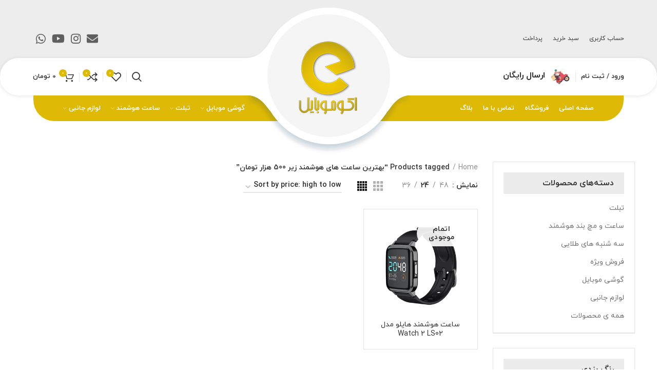

--- FILE ---
content_type: text/html; charset=UTF-8
request_url: https://ecomobile.ir/product-tag/%D8%A8%D9%87%D8%AA%D8%B1%DB%8C%D9%86-%D8%B3%D8%A7%D8%B9%D8%AA-%D9%87%D8%A7%DB%8C-%D9%87%D9%88%D8%B4%D9%85%D9%86%D8%AF-%D8%B2%DB%8C%D8%B1-500-%D9%87%D8%B2%D8%A7%D8%B1-%D8%AA%D9%88%D9%85%D8%A7%D9%86/
body_size: 38738
content:
<!DOCTYPE html>
<html dir="rtl" lang="fa-IR">
<head><meta charset="UTF-8"><script>if(navigator.userAgent.match(/MSIE|Internet Explorer/i)||navigator.userAgent.match(/Trident\/7\..*?rv:11/i)){var href=document.location.href;if(!href.match(/[?&]nowprocket/)){if(href.indexOf("?")==-1){if(href.indexOf("#")==-1){document.location.href=href+"?nowprocket=1"}else{document.location.href=href.replace("#","?nowprocket=1#")}}else{if(href.indexOf("#")==-1){document.location.href=href+"&nowprocket=1"}else{document.location.href=href.replace("#","&nowprocket=1#")}}}}</script><script>class RocketLazyLoadScripts{constructor(e){this.triggerEvents=e,this.eventOptions={passive:!0},this.userEventListener=this.triggerListener.bind(this),this.delayedScripts={normal:[],async:[],defer:[]},this.allJQueries=[]}_addUserInteractionListener(e){this.triggerEvents.forEach((t=>window.addEventListener(t,e.userEventListener,e.eventOptions)))}_removeUserInteractionListener(e){this.triggerEvents.forEach((t=>window.removeEventListener(t,e.userEventListener,e.eventOptions)))}triggerListener(){this._removeUserInteractionListener(this),"loading"===document.readyState?document.addEventListener("DOMContentLoaded",this._loadEverythingNow.bind(this)):this._loadEverythingNow()}async _loadEverythingNow(){this._delayEventListeners(),this._delayJQueryReady(this),this._handleDocumentWrite(),this._registerAllDelayedScripts(),this._preloadAllScripts(),await this._loadScriptsFromList(this.delayedScripts.normal),await this._loadScriptsFromList(this.delayedScripts.defer),await this._loadScriptsFromList(this.delayedScripts.async),await this._triggerDOMContentLoaded(),await this._triggerWindowLoad(),window.dispatchEvent(new Event("rocket-allScriptsLoaded"))}_registerAllDelayedScripts(){document.querySelectorAll("script[type=rocketlazyloadscript]").forEach((e=>{e.hasAttribute("src")?e.hasAttribute("async")&&!1!==e.async?this.delayedScripts.async.push(e):e.hasAttribute("defer")&&!1!==e.defer||"module"===e.getAttribute("data-rocket-type")?this.delayedScripts.defer.push(e):this.delayedScripts.normal.push(e):this.delayedScripts.normal.push(e)}))}async _transformScript(e){return await this._requestAnimFrame(),new Promise((t=>{const n=document.createElement("script");let r;[...e.attributes].forEach((e=>{let t=e.nodeName;"type"!==t&&("data-rocket-type"===t&&(t="type",r=e.nodeValue),n.setAttribute(t,e.nodeValue))})),e.hasAttribute("src")?(n.addEventListener("load",t),n.addEventListener("error",t)):(n.text=e.text,t()),e.parentNode.replaceChild(n,e)}))}async _loadScriptsFromList(e){const t=e.shift();return t?(await this._transformScript(t),this._loadScriptsFromList(e)):Promise.resolve()}_preloadAllScripts(){var e=document.createDocumentFragment();[...this.delayedScripts.normal,...this.delayedScripts.defer,...this.delayedScripts.async].forEach((t=>{const n=t.getAttribute("src");if(n){const t=document.createElement("link");t.href=n,t.rel="preload",t.as="script",e.appendChild(t)}})),document.head.appendChild(e)}_delayEventListeners(){let e={};function t(t,n){!function(t){function n(n){return e[t].eventsToRewrite.indexOf(n)>=0?"rocket-"+n:n}e[t]||(e[t]={originalFunctions:{add:t.addEventListener,remove:t.removeEventListener},eventsToRewrite:[]},t.addEventListener=function(){arguments[0]=n(arguments[0]),e[t].originalFunctions.add.apply(t,arguments)},t.removeEventListener=function(){arguments[0]=n(arguments[0]),e[t].originalFunctions.remove.apply(t,arguments)})}(t),e[t].eventsToRewrite.push(n)}function n(e,t){let n=e[t];Object.defineProperty(e,t,{get:()=>n||function(){},set(r){e["rocket"+t]=n=r}})}t(document,"DOMContentLoaded"),t(window,"DOMContentLoaded"),t(window,"load"),t(window,"pageshow"),t(document,"readystatechange"),n(document,"onreadystatechange"),n(window,"onload"),n(window,"onpageshow")}_delayJQueryReady(e){let t=window.jQuery;Object.defineProperty(window,"jQuery",{get:()=>t,set(n){if(n&&n.fn&&!e.allJQueries.includes(n)){n.fn.ready=n.fn.init.prototype.ready=function(t){e.domReadyFired?t.bind(document)(n):document.addEventListener("rocket-DOMContentLoaded",(()=>t.bind(document)(n)))};const t=n.fn.on;n.fn.on=n.fn.init.prototype.on=function(){if(this[0]===window){function e(e){return e.split(" ").map((e=>"load"===e||0===e.indexOf("load.")?"rocket-jquery-load":e)).join(" ")}"string"==typeof arguments[0]||arguments[0]instanceof String?arguments[0]=e(arguments[0]):"object"==typeof arguments[0]&&Object.keys(arguments[0]).forEach((t=>{delete Object.assign(arguments[0],{[e(t)]:arguments[0][t]})[t]}))}return t.apply(this,arguments),this},e.allJQueries.push(n)}t=n}})}async _triggerDOMContentLoaded(){this.domReadyFired=!0,await this._requestAnimFrame(),document.dispatchEvent(new Event("rocket-DOMContentLoaded")),await this._requestAnimFrame(),window.dispatchEvent(new Event("rocket-DOMContentLoaded")),await this._requestAnimFrame(),document.dispatchEvent(new Event("rocket-readystatechange")),await this._requestAnimFrame(),document.rocketonreadystatechange&&document.rocketonreadystatechange()}async _triggerWindowLoad(){await this._requestAnimFrame(),window.dispatchEvent(new Event("rocket-load")),await this._requestAnimFrame(),window.rocketonload&&window.rocketonload(),await this._requestAnimFrame(),this.allJQueries.forEach((e=>e(window).trigger("rocket-jquery-load"))),window.dispatchEvent(new Event("rocket-pageshow")),await this._requestAnimFrame(),window.rocketonpageshow&&window.rocketonpageshow()}_handleDocumentWrite(){const e=new Map;document.write=document.writeln=function(t){const n=document.currentScript,r=document.createRange(),i=n.parentElement;let o=e.get(n);void 0===o&&(o=n.nextSibling,e.set(n,o));const a=document.createDocumentFragment();r.setStart(a,0),a.appendChild(r.createContextualFragment(t)),i.insertBefore(a,o)}}async _requestAnimFrame(){return new Promise((e=>requestAnimationFrame(e)))}static run(){const e=new RocketLazyLoadScripts(["keydown","mousemove","touchmove","touchstart","touchend","wheel"]);e._addUserInteractionListener(e)}}RocketLazyLoadScripts.run();</script>
	
	<link rel="profile" href="https://gmpg.org/xfn/11">
	<link rel="pingback" href="https://ecomobile.ir/xmlrpc.php">

			<script type="rocketlazyloadscript">window.MSInputMethodContext && document.documentMode && document.write('<script src="https://ecomobile.ir/wp-content/themes/woodmart/js/libs/ie11CustomProperties.min.js"><\/script>');</script>
		<meta name='robots' content='index, follow, max-image-preview:large, max-snippet:-1, max-video-preview:-1' />

	<!-- This site is optimized with the Yoast SEO Premium plugin v18.4 (Yoast SEO v19.6.1) - https://yoast.com/wordpress/plugins/seo/ -->
	<title>بایگانی‌های بهترین ساعت های هوشمند زیر 500 هزار تومان - اکوموبایل فروشگاه اینترنتی گوشی موبایل و لوازم جانبی</title><link rel="stylesheet" href="https://ecomobile.ir/wp-content/cache/min/1/314f038065b130f69273472e1c2af226.css" media="all" data-minify="1" />
	<link rel="canonical" href="https://ecomobile.ir/product-tag/بهترین-ساعت-های-هوشمند-زیر-500-هزار-تومان/" />
	<meta property="og:locale" content="fa_IR" />
	<meta property="og:type" content="article" />
	<meta property="og:title" content="بایگانی‌های بهترین ساعت های هوشمند زیر 500 هزار تومان" />
	<meta property="og:url" content="https://ecomobile.ir/product-tag/بهترین-ساعت-های-هوشمند-زیر-500-هزار-تومان/" />
	<meta property="og:site_name" content="اکوموبایل فروشگاه اینترنتی گوشی موبایل و لوازم جانبی" />
	<meta name="twitter:card" content="summary_large_image" />
	<script type="application/ld+json" class="yoast-schema-graph">{"@context":"https://schema.org","@graph":[{"@type":"CollectionPage","@id":"https://ecomobile.ir/product-tag/%d8%a8%d9%87%d8%aa%d8%b1%db%8c%d9%86-%d8%b3%d8%a7%d8%b9%d8%aa-%d9%87%d8%a7%db%8c-%d9%87%d9%88%d8%b4%d9%85%d9%86%d8%af-%d8%b2%db%8c%d8%b1-500-%d9%87%d8%b2%d8%a7%d8%b1-%d8%aa%d9%88%d9%85%d8%a7%d9%86/","url":"https://ecomobile.ir/product-tag/%d8%a8%d9%87%d8%aa%d8%b1%db%8c%d9%86-%d8%b3%d8%a7%d8%b9%d8%aa-%d9%87%d8%a7%db%8c-%d9%87%d9%88%d8%b4%d9%85%d9%86%d8%af-%d8%b2%db%8c%d8%b1-500-%d9%87%d8%b2%d8%a7%d8%b1-%d8%aa%d9%88%d9%85%d8%a7%d9%86/","name":"بایگانی‌های بهترین ساعت های هوشمند زیر 500 هزار تومان - اکوموبایل فروشگاه اینترنتی گوشی موبایل و لوازم جانبی","isPartOf":{"@id":"https://ecomobile.ir/#website"},"primaryImageOfPage":{"@id":"https://ecomobile.ir/product-tag/%d8%a8%d9%87%d8%aa%d8%b1%db%8c%d9%86-%d8%b3%d8%a7%d8%b9%d8%aa-%d9%87%d8%a7%db%8c-%d9%87%d9%88%d8%b4%d9%85%d9%86%d8%af-%d8%b2%db%8c%d8%b1-500-%d9%87%d8%b2%d8%a7%d8%b1-%d8%aa%d9%88%d9%85%d8%a7%d9%86/#primaryimage"},"image":{"@id":"https://ecomobile.ir/product-tag/%d8%a8%d9%87%d8%aa%d8%b1%db%8c%d9%86-%d8%b3%d8%a7%d8%b9%d8%aa-%d9%87%d8%a7%db%8c-%d9%87%d9%88%d8%b4%d9%85%d9%86%d8%af-%d8%b2%db%8c%d8%b1-500-%d9%87%d8%b2%d8%a7%d8%b1-%d8%aa%d9%88%d9%85%d8%a7%d9%86/#primaryimage"},"thumbnailUrl":"https://ecomobile.ir/wp-content/uploads/2021/08/haylou-watch2-ls02.webp","breadcrumb":{"@id":"https://ecomobile.ir/product-tag/%d8%a8%d9%87%d8%aa%d8%b1%db%8c%d9%86-%d8%b3%d8%a7%d8%b9%d8%aa-%d9%87%d8%a7%db%8c-%d9%87%d9%88%d8%b4%d9%85%d9%86%d8%af-%d8%b2%db%8c%d8%b1-500-%d9%87%d8%b2%d8%a7%d8%b1-%d8%aa%d9%88%d9%85%d8%a7%d9%86/#breadcrumb"},"inLanguage":"fa-IR"},{"@type":"ImageObject","inLanguage":"fa-IR","@id":"https://ecomobile.ir/product-tag/%d8%a8%d9%87%d8%aa%d8%b1%db%8c%d9%86-%d8%b3%d8%a7%d8%b9%d8%aa-%d9%87%d8%a7%db%8c-%d9%87%d9%88%d8%b4%d9%85%d9%86%d8%af-%d8%b2%db%8c%d8%b1-500-%d9%87%d8%b2%d8%a7%d8%b1-%d8%aa%d9%88%d9%85%d8%a7%d9%86/#primaryimage","url":"https://ecomobile.ir/wp-content/uploads/2021/08/haylou-watch2-ls02.webp","contentUrl":"https://ecomobile.ir/wp-content/uploads/2021/08/haylou-watch2-ls02.webp","width":500,"height":500,"caption":"haylou watch2 ls02"},{"@type":"BreadcrumbList","@id":"https://ecomobile.ir/product-tag/%d8%a8%d9%87%d8%aa%d8%b1%db%8c%d9%86-%d8%b3%d8%a7%d8%b9%d8%aa-%d9%87%d8%a7%db%8c-%d9%87%d9%88%d8%b4%d9%85%d9%86%d8%af-%d8%b2%db%8c%d8%b1-500-%d9%87%d8%b2%d8%a7%d8%b1-%d8%aa%d9%88%d9%85%d8%a7%d9%86/#breadcrumb","itemListElement":[{"@type":"ListItem","position":1,"name":"خانه","item":"https://ecomobile.ir/"},{"@type":"ListItem","position":2,"name":"بهترین ساعت های هوشمند زیر 500 هزار تومان"}]},{"@type":"WebSite","@id":"https://ecomobile.ir/#website","url":"https://ecomobile.ir/","name":"اکوموبایل فروشگاه اینترنتی گوشی موبایل و لوازم جانبی","description":"اکوموبایل فروشگاه اینترنتی گوشی موبایل و لوازم جانبی","potentialAction":[{"@type":"SearchAction","target":{"@type":"EntryPoint","urlTemplate":"https://ecomobile.ir/?s={search_term_string}"},"query-input":"required name=search_term_string"}],"inLanguage":"fa-IR"}]}</script>
	<!-- / Yoast SEO Premium plugin. -->


<link rel='dns-prefetch' href='//cdnjs.cloudflare.com' />
<link rel="alternate" type="application/rss+xml" title="اکوموبایل فروشگاه اینترنتی گوشی موبایل و لوازم جانبی &raquo; خوراک" href="https://ecomobile.ir/feed/" />
<link rel="alternate" type="application/rss+xml" title="اکوموبایل فروشگاه اینترنتی گوشی موبایل و لوازم جانبی &raquo; خوراک دیدگاه‌ها" href="https://ecomobile.ir/comments/feed/" />
<link rel="alternate" type="application/rss+xml" title="خوراک اکوموبایل فروشگاه اینترنتی گوشی موبایل و لوازم جانبی &raquo; بهترین ساعت های هوشمند زیر 500 هزار تومان Tag" href="https://ecomobile.ir/product-tag/%d8%a8%d9%87%d8%aa%d8%b1%db%8c%d9%86-%d8%b3%d8%a7%d8%b9%d8%aa-%d9%87%d8%a7%db%8c-%d9%87%d9%88%d8%b4%d9%85%d9%86%d8%af-%d8%b2%db%8c%d8%b1-500-%d9%87%d8%b2%d8%a7%d8%b1-%d8%aa%d9%88%d9%85%d8%a7%d9%86/feed/" />
<style id='wp-img-auto-sizes-contain-inline-css' type='text/css'>
img:is([sizes=auto i],[sizes^="auto," i]){contain-intrinsic-size:3000px 1500px}
/*# sourceURL=wp-img-auto-sizes-contain-inline-css */
</style>


<style id='global-styles-inline-css' type='text/css'>
:root{--wp--preset--aspect-ratio--square: 1;--wp--preset--aspect-ratio--4-3: 4/3;--wp--preset--aspect-ratio--3-4: 3/4;--wp--preset--aspect-ratio--3-2: 3/2;--wp--preset--aspect-ratio--2-3: 2/3;--wp--preset--aspect-ratio--16-9: 16/9;--wp--preset--aspect-ratio--9-16: 9/16;--wp--preset--color--black: #000000;--wp--preset--color--cyan-bluish-gray: #abb8c3;--wp--preset--color--white: #ffffff;--wp--preset--color--pale-pink: #f78da7;--wp--preset--color--vivid-red: #cf2e2e;--wp--preset--color--luminous-vivid-orange: #ff6900;--wp--preset--color--luminous-vivid-amber: #fcb900;--wp--preset--color--light-green-cyan: #7bdcb5;--wp--preset--color--vivid-green-cyan: #00d084;--wp--preset--color--pale-cyan-blue: #8ed1fc;--wp--preset--color--vivid-cyan-blue: #0693e3;--wp--preset--color--vivid-purple: #9b51e0;--wp--preset--gradient--vivid-cyan-blue-to-vivid-purple: linear-gradient(135deg,rgb(6,147,227) 0%,rgb(155,81,224) 100%);--wp--preset--gradient--light-green-cyan-to-vivid-green-cyan: linear-gradient(135deg,rgb(122,220,180) 0%,rgb(0,208,130) 100%);--wp--preset--gradient--luminous-vivid-amber-to-luminous-vivid-orange: linear-gradient(135deg,rgb(252,185,0) 0%,rgb(255,105,0) 100%);--wp--preset--gradient--luminous-vivid-orange-to-vivid-red: linear-gradient(135deg,rgb(255,105,0) 0%,rgb(207,46,46) 100%);--wp--preset--gradient--very-light-gray-to-cyan-bluish-gray: linear-gradient(135deg,rgb(238,238,238) 0%,rgb(169,184,195) 100%);--wp--preset--gradient--cool-to-warm-spectrum: linear-gradient(135deg,rgb(74,234,220) 0%,rgb(151,120,209) 20%,rgb(207,42,186) 40%,rgb(238,44,130) 60%,rgb(251,105,98) 80%,rgb(254,248,76) 100%);--wp--preset--gradient--blush-light-purple: linear-gradient(135deg,rgb(255,206,236) 0%,rgb(152,150,240) 100%);--wp--preset--gradient--blush-bordeaux: linear-gradient(135deg,rgb(254,205,165) 0%,rgb(254,45,45) 50%,rgb(107,0,62) 100%);--wp--preset--gradient--luminous-dusk: linear-gradient(135deg,rgb(255,203,112) 0%,rgb(199,81,192) 50%,rgb(65,88,208) 100%);--wp--preset--gradient--pale-ocean: linear-gradient(135deg,rgb(255,245,203) 0%,rgb(182,227,212) 50%,rgb(51,167,181) 100%);--wp--preset--gradient--electric-grass: linear-gradient(135deg,rgb(202,248,128) 0%,rgb(113,206,126) 100%);--wp--preset--gradient--midnight: linear-gradient(135deg,rgb(2,3,129) 0%,rgb(40,116,252) 100%);--wp--preset--font-size--small: 13px;--wp--preset--font-size--medium: 20px;--wp--preset--font-size--large: 36px;--wp--preset--font-size--x-large: 42px;--wp--preset--spacing--20: 0.44rem;--wp--preset--spacing--30: 0.67rem;--wp--preset--spacing--40: 1rem;--wp--preset--spacing--50: 1.5rem;--wp--preset--spacing--60: 2.25rem;--wp--preset--spacing--70: 3.38rem;--wp--preset--spacing--80: 5.06rem;--wp--preset--shadow--natural: 6px 6px 9px rgba(0, 0, 0, 0.2);--wp--preset--shadow--deep: 12px 12px 50px rgba(0, 0, 0, 0.4);--wp--preset--shadow--sharp: 6px 6px 0px rgba(0, 0, 0, 0.2);--wp--preset--shadow--outlined: 6px 6px 0px -3px rgb(255, 255, 255), 6px 6px rgb(0, 0, 0);--wp--preset--shadow--crisp: 6px 6px 0px rgb(0, 0, 0);}:where(.is-layout-flex){gap: 0.5em;}:where(.is-layout-grid){gap: 0.5em;}body .is-layout-flex{display: flex;}.is-layout-flex{flex-wrap: wrap;align-items: center;}.is-layout-flex > :is(*, div){margin: 0;}body .is-layout-grid{display: grid;}.is-layout-grid > :is(*, div){margin: 0;}:where(.wp-block-columns.is-layout-flex){gap: 2em;}:where(.wp-block-columns.is-layout-grid){gap: 2em;}:where(.wp-block-post-template.is-layout-flex){gap: 1.25em;}:where(.wp-block-post-template.is-layout-grid){gap: 1.25em;}.has-black-color{color: var(--wp--preset--color--black) !important;}.has-cyan-bluish-gray-color{color: var(--wp--preset--color--cyan-bluish-gray) !important;}.has-white-color{color: var(--wp--preset--color--white) !important;}.has-pale-pink-color{color: var(--wp--preset--color--pale-pink) !important;}.has-vivid-red-color{color: var(--wp--preset--color--vivid-red) !important;}.has-luminous-vivid-orange-color{color: var(--wp--preset--color--luminous-vivid-orange) !important;}.has-luminous-vivid-amber-color{color: var(--wp--preset--color--luminous-vivid-amber) !important;}.has-light-green-cyan-color{color: var(--wp--preset--color--light-green-cyan) !important;}.has-vivid-green-cyan-color{color: var(--wp--preset--color--vivid-green-cyan) !important;}.has-pale-cyan-blue-color{color: var(--wp--preset--color--pale-cyan-blue) !important;}.has-vivid-cyan-blue-color{color: var(--wp--preset--color--vivid-cyan-blue) !important;}.has-vivid-purple-color{color: var(--wp--preset--color--vivid-purple) !important;}.has-black-background-color{background-color: var(--wp--preset--color--black) !important;}.has-cyan-bluish-gray-background-color{background-color: var(--wp--preset--color--cyan-bluish-gray) !important;}.has-white-background-color{background-color: var(--wp--preset--color--white) !important;}.has-pale-pink-background-color{background-color: var(--wp--preset--color--pale-pink) !important;}.has-vivid-red-background-color{background-color: var(--wp--preset--color--vivid-red) !important;}.has-luminous-vivid-orange-background-color{background-color: var(--wp--preset--color--luminous-vivid-orange) !important;}.has-luminous-vivid-amber-background-color{background-color: var(--wp--preset--color--luminous-vivid-amber) !important;}.has-light-green-cyan-background-color{background-color: var(--wp--preset--color--light-green-cyan) !important;}.has-vivid-green-cyan-background-color{background-color: var(--wp--preset--color--vivid-green-cyan) !important;}.has-pale-cyan-blue-background-color{background-color: var(--wp--preset--color--pale-cyan-blue) !important;}.has-vivid-cyan-blue-background-color{background-color: var(--wp--preset--color--vivid-cyan-blue) !important;}.has-vivid-purple-background-color{background-color: var(--wp--preset--color--vivid-purple) !important;}.has-black-border-color{border-color: var(--wp--preset--color--black) !important;}.has-cyan-bluish-gray-border-color{border-color: var(--wp--preset--color--cyan-bluish-gray) !important;}.has-white-border-color{border-color: var(--wp--preset--color--white) !important;}.has-pale-pink-border-color{border-color: var(--wp--preset--color--pale-pink) !important;}.has-vivid-red-border-color{border-color: var(--wp--preset--color--vivid-red) !important;}.has-luminous-vivid-orange-border-color{border-color: var(--wp--preset--color--luminous-vivid-orange) !important;}.has-luminous-vivid-amber-border-color{border-color: var(--wp--preset--color--luminous-vivid-amber) !important;}.has-light-green-cyan-border-color{border-color: var(--wp--preset--color--light-green-cyan) !important;}.has-vivid-green-cyan-border-color{border-color: var(--wp--preset--color--vivid-green-cyan) !important;}.has-pale-cyan-blue-border-color{border-color: var(--wp--preset--color--pale-cyan-blue) !important;}.has-vivid-cyan-blue-border-color{border-color: var(--wp--preset--color--vivid-cyan-blue) !important;}.has-vivid-purple-border-color{border-color: var(--wp--preset--color--vivid-purple) !important;}.has-vivid-cyan-blue-to-vivid-purple-gradient-background{background: var(--wp--preset--gradient--vivid-cyan-blue-to-vivid-purple) !important;}.has-light-green-cyan-to-vivid-green-cyan-gradient-background{background: var(--wp--preset--gradient--light-green-cyan-to-vivid-green-cyan) !important;}.has-luminous-vivid-amber-to-luminous-vivid-orange-gradient-background{background: var(--wp--preset--gradient--luminous-vivid-amber-to-luminous-vivid-orange) !important;}.has-luminous-vivid-orange-to-vivid-red-gradient-background{background: var(--wp--preset--gradient--luminous-vivid-orange-to-vivid-red) !important;}.has-very-light-gray-to-cyan-bluish-gray-gradient-background{background: var(--wp--preset--gradient--very-light-gray-to-cyan-bluish-gray) !important;}.has-cool-to-warm-spectrum-gradient-background{background: var(--wp--preset--gradient--cool-to-warm-spectrum) !important;}.has-blush-light-purple-gradient-background{background: var(--wp--preset--gradient--blush-light-purple) !important;}.has-blush-bordeaux-gradient-background{background: var(--wp--preset--gradient--blush-bordeaux) !important;}.has-luminous-dusk-gradient-background{background: var(--wp--preset--gradient--luminous-dusk) !important;}.has-pale-ocean-gradient-background{background: var(--wp--preset--gradient--pale-ocean) !important;}.has-electric-grass-gradient-background{background: var(--wp--preset--gradient--electric-grass) !important;}.has-midnight-gradient-background{background: var(--wp--preset--gradient--midnight) !important;}.has-small-font-size{font-size: var(--wp--preset--font-size--small) !important;}.has-medium-font-size{font-size: var(--wp--preset--font-size--medium) !important;}.has-large-font-size{font-size: var(--wp--preset--font-size--large) !important;}.has-x-large-font-size{font-size: var(--wp--preset--font-size--x-large) !important;}
/*# sourceURL=global-styles-inline-css */
</style>

<style id='classic-theme-styles-inline-css' type='text/css'>
/*! This file is auto-generated */
.wp-block-button__link{color:#fff;background-color:#32373c;border-radius:9999px;box-shadow:none;text-decoration:none;padding:calc(.667em + 2px) calc(1.333em + 2px);font-size:1.125em}.wp-block-file__button{background:#32373c;color:#fff;text-decoration:none}
/*# sourceURL=/wp-includes/css/classic-themes.min.css */
</style>


<style id='digits-style-inline-css' type='text/css'>

                #woocommerce-order-data .address p:nth-child(3) a,.woocommerce-customer-details--phone{
                    text-align:right;
                    }
/*# sourceURL=digits-style-inline-css */
</style>


<style id='woocommerce-inline-inline-css' type='text/css'>
.woocommerce form .form-row .required { visibility: visible; }
/*# sourceURL=woocommerce-inline-inline-css */
</style>



<style id='woo-variation-swatches-inline-css' type='text/css'>
:root {
--wvs-tick:url("data:image/svg+xml;utf8,%3Csvg filter='drop-shadow(0px 0px 2px rgb(0 0 0 / .8))' xmlns='http://www.w3.org/2000/svg'  viewBox='0 0 30 30'%3E%3Cpath fill='none' stroke='%23ffffff' stroke-linecap='round' stroke-linejoin='round' stroke-width='4' d='M4 16L11 23 27 7'/%3E%3C/svg%3E");

--wvs-cross:url("data:image/svg+xml;utf8,%3Csvg filter='drop-shadow(0px 0px 5px rgb(255 255 255 / .6))' xmlns='http://www.w3.org/2000/svg' width='72px' height='72px' viewBox='0 0 24 24'%3E%3Cpath fill='none' stroke='%23ff0000' stroke-linecap='round' stroke-width='0.6' d='M5 5L19 19M19 5L5 19'/%3E%3C/svg%3E");
--wvs-single-product-item-width:30px;
--wvs-single-product-item-height:30px;
--wvs-single-product-item-font-size:16px}
/*# sourceURL=woo-variation-swatches-inline-css */
</style>























































<link rel='stylesheet' id='google-fonts-1-css' href='https://fonts.googleapis.com/css?family=Roboto%3A100%2C100italic%2C200%2C200italic%2C300%2C300italic%2C400%2C400italic%2C500%2C500italic%2C600%2C600italic%2C700%2C700italic%2C800%2C800italic%2C900%2C900italic%7CRoboto+Slab%3A100%2C100italic%2C200%2C200italic%2C300%2C300italic%2C400%2C400italic%2C500%2C500italic%2C600%2C600italic%2C700%2C700italic%2C800%2C800italic%2C900%2C900italic&#038;display=auto&#038;ver=6.9' type='text/css' media='all' />
<script type="rocketlazyloadscript" data-rocket-type="text/javascript" src="https://ecomobile.ir/wp-includes/js/jquery/jquery.min.js?ver=3.7.1" id="jquery-core-js"></script>
<script type="rocketlazyloadscript" data-rocket-type="text/javascript" src="https://ecomobile.ir/wp-includes/js/jquery/jquery-migrate.min.js?ver=3.4.1" id="jquery-migrate-js"></script>
<script type="rocketlazyloadscript" data-minify="1" data-rocket-type="text/javascript" src="https://ecomobile.ir/wp-content/cache/min/1/wp-content/plugins/special-offer-woodmart/assets/js/plugin.js?ver=1753106339" id="offer-plugin-zhaket-js"></script>
<script type="rocketlazyloadscript" data-rocket-type="text/javascript" src="https://ecomobile.ir/wp-content/plugins/woocommerce/assets/js/jquery-blockui/jquery.blockUI.min.js?ver=2.7.0-wc.6.8.2" id="jquery-blockui-js"></script>
<script type="text/javascript" id="wc-add-to-cart-js-extra">
/* <![CDATA[ */
var wc_add_to_cart_params = {"ajax_url":"/wp-admin/admin-ajax.php","wc_ajax_url":"/?wc-ajax=%%endpoint%%","i18n_view_cart":"View cart","cart_url":"https://ecomobile.ir/cart/","is_cart":"","cart_redirect_after_add":"no"};
//# sourceURL=wc-add-to-cart-js-extra
/* ]]> */
</script>
<script type="rocketlazyloadscript" data-rocket-type="text/javascript" src="https://ecomobile.ir/wp-content/plugins/woocommerce/assets/js/frontend/add-to-cart.min.js?ver=6.8.2" id="wc-add-to-cart-js"></script>
<script type="rocketlazyloadscript" data-minify="1" data-rocket-type="text/javascript" src="https://ecomobile.ir/wp-content/cache/min/1/wp-content/plugins/js_composer/assets/js/vendors/woocommerce-add-to-cart.js?ver=1753106339" id="vc_woocommerce-add-to-cart-js-js"></script>
<script type="rocketlazyloadscript" data-minify="1" data-rocket-type="text/javascript" src="https://ecomobile.ir/wp-content/cache/min/1/wp-content/themes/woodmart/js/libs/device.js?ver=1753106339" id="wd-device-library-js"></script>
<script type="text/javascript" id="zxcvbn-async-js-extra">
/* <![CDATA[ */
var _zxcvbnSettings = {"src":"https://ecomobile.ir/wp-includes/js/zxcvbn.min.js"};
//# sourceURL=zxcvbn-async-js-extra
/* ]]> */
</script>
<script type="rocketlazyloadscript" data-rocket-type="text/javascript" src="https://ecomobile.ir/wp-includes/js/zxcvbn-async.min.js?ver=1.0" id="zxcvbn-async-js"></script>
<link rel="https://api.w.org/" href="https://ecomobile.ir/wp-json/" /><link rel="alternate" title="JSON" type="application/json" href="https://ecomobile.ir/wp-json/wp/v2/product_tag/148" /><link rel="EditURI" type="application/rsd+xml" title="RSD" href="https://ecomobile.ir/xmlrpc.php?rsd" />
<meta name="generator" content="WordPress 6.9" />
<meta name="generator" content="WooCommerce 6.8.2" />
<meta name="wpast-nonce" content="267c8b08d3"><style type="text/css">
</style>
					<meta name="viewport" content="width=device-width, initial-scale=1.0, maximum-scale=1.0, user-scalable=no">
										<noscript><style>.woocommerce-product-gallery{ opacity: 1 !important; }</style></noscript>
	<meta name="generator" content="Powered by WPBakery Page Builder - drag and drop page builder for WordPress."/>
<meta name="generator" content="Powered by Slider Revolution 6.5.20 - responsive, Mobile-Friendly Slider Plugin for WordPress with comfortable drag and drop interface." />
<link rel="icon" href="https://ecomobile.ir/wp-content/uploads/2022/04/cropped-200-200-logo-32x32.png" sizes="32x32" />
<link rel="icon" href="https://ecomobile.ir/wp-content/uploads/2022/04/cropped-200-200-logo-192x192.png" sizes="192x192" />
<link rel="apple-touch-icon" href="https://ecomobile.ir/wp-content/uploads/2022/04/cropped-200-200-logo-180x180.png" />
<meta name="msapplication-TileImage" content="https://ecomobile.ir/wp-content/uploads/2022/04/cropped-200-200-logo-270x270.png" />
<script type="rocketlazyloadscript">function setREVStartSize(e){
			//window.requestAnimationFrame(function() {
				window.RSIW = window.RSIW===undefined ? window.innerWidth : window.RSIW;
				window.RSIH = window.RSIH===undefined ? window.innerHeight : window.RSIH;
				try {
					var pw = document.getElementById(e.c).parentNode.offsetWidth,
						newh;
					pw = pw===0 || isNaN(pw) ? window.RSIW : pw;
					e.tabw = e.tabw===undefined ? 0 : parseInt(e.tabw);
					e.thumbw = e.thumbw===undefined ? 0 : parseInt(e.thumbw);
					e.tabh = e.tabh===undefined ? 0 : parseInt(e.tabh);
					e.thumbh = e.thumbh===undefined ? 0 : parseInt(e.thumbh);
					e.tabhide = e.tabhide===undefined ? 0 : parseInt(e.tabhide);
					e.thumbhide = e.thumbhide===undefined ? 0 : parseInt(e.thumbhide);
					e.mh = e.mh===undefined || e.mh=="" || e.mh==="auto" ? 0 : parseInt(e.mh,0);
					if(e.layout==="fullscreen" || e.l==="fullscreen")
						newh = Math.max(e.mh,window.RSIH);
					else{
						e.gw = Array.isArray(e.gw) ? e.gw : [e.gw];
						for (var i in e.rl) if (e.gw[i]===undefined || e.gw[i]===0) e.gw[i] = e.gw[i-1];
						e.gh = e.el===undefined || e.el==="" || (Array.isArray(e.el) && e.el.length==0)? e.gh : e.el;
						e.gh = Array.isArray(e.gh) ? e.gh : [e.gh];
						for (var i in e.rl) if (e.gh[i]===undefined || e.gh[i]===0) e.gh[i] = e.gh[i-1];
											
						var nl = new Array(e.rl.length),
							ix = 0,
							sl;
						e.tabw = e.tabhide>=pw ? 0 : e.tabw;
						e.thumbw = e.thumbhide>=pw ? 0 : e.thumbw;
						e.tabh = e.tabhide>=pw ? 0 : e.tabh;
						e.thumbh = e.thumbhide>=pw ? 0 : e.thumbh;
						for (var i in e.rl) nl[i] = e.rl[i]<window.RSIW ? 0 : e.rl[i];
						sl = nl[0];
						for (var i in nl) if (sl>nl[i] && nl[i]>0) { sl = nl[i]; ix=i;}
						var m = pw>(e.gw[ix]+e.tabw+e.thumbw) ? 1 : (pw-(e.tabw+e.thumbw)) / (e.gw[ix]);
						newh =  (e.gh[ix] * m) + (e.tabh + e.thumbh);
					}
					var el = document.getElementById(e.c);
					if (el!==null && el) el.style.height = newh+"px";
					el = document.getElementById(e.c+"_wrapper");
					if (el!==null && el) {
						el.style.height = newh+"px";
						el.style.display = "block";
					}
				} catch(e){
					console.log("Failure at Presize of Slider:" + e)
				}
			//});
		  };</script>
		<style type="text/css" id="wp-custom-css">
			del span.woocommerce-Price-currencySymbol {
	display:none;
}
.mc4wp-form>div {
    justify-content: flex-start;
}
.mc4wp-form>div>p:first-child {
    max-width: 384px;
}

.whb-sticked.whb-scroll-down .whb-general-header:before {
    content: "";
    background: url("https://mivery.co/Themes/mivery/static/img/Central_Curve_shadow2.svg") no-repeat;
    top: -167px;
}

.whb-sticked.whb-scroll-down .whb-general-header .wd-logo:before {
    top: -94px;
}
.blog-design-masonry.blog-style-shadow .article-inner {
    border-radius: 15px;
	overflow:hidden;
}
.blog-post-loop .post-img-wrapp {
    padding: 20px;
	background: #fff;
}
.blog-post-loop .entry-thumbnail img {
	border-radius:35px
}
.blog-design-masonry.has-post-thumbnail .post-date {
    display:none;
}
.blog-post-loop .post-img-wrapp a {
    border-radius: 35px;
    overflow: hidden;
}
.owl-items-lg-4 .post-slide .post-title {
	max-height:39px;
  min-height: 39px;
}
.slide-post .entry-header:before {
    content: " ";
    position: absolute;
    width: 150px;
    top: 0px;
    transform: translate(-50%, 0%);
    left: 50%;
    border-radius: 0px 0px 10px 10px;
    height: 8px;
    background-color: var(--wd-primary-color);
}
.wd-post-cat.wd-style-with-bg {
    border-radius: 8px;
}
.meta-categories-wrapp {
    top: -30px;
}

.wd-dropdown-menu.wd-design-sized, .wd-nav-vertical .wd-dropdown-menu.wd-design-full-width {
    z-index: 9999;
	border-bottom-right-radius: 15px;
    border-top-left-radius: 15px;
}
.wd-dropdown-menu.wd-design-full-width .wd-sub-menu>li, .wd-dropdown-menu.wd-design-sized .wd-sub-menu>li {
    width: 189px;
}		</style>
		<style>
		
		</style><noscript><style> .wpb_animate_when_almost_visible { opacity: 1; }</style></noscript><noscript><style id="rocket-lazyload-nojs-css">.rll-youtube-player, [data-lazy-src]{display:none !important;}</style></noscript>

<style id='rs-plugin-settings-inline-css' type='text/css'>
#rs-demo-id {}
/*# sourceURL=rs-plugin-settings-inline-css */
</style>
</head>

<body data-rsssl=1 class="rtl archive tax-product_tag term------500-- term-148 wp-theme-woodmart theme-woodmart woocommerce woocommerce-page woocommerce-no-js woo-variation-swatches wvs-behavior-blur-no-cross wvs-theme-woodmart wvs-show-label wvs-tooltip wrapper-full-width  form-style-semi-rounded  form-border-width-2 categories-accordion-on woodmart-archive-shop woodmart-ajax-shop-on offcanvas-sidebar-mobile offcanvas-sidebar-tablet notifications-sticky sticky-toolbar-on wpb-js-composer js-comp-ver-6.8.0 vc_responsive elementor-default elementor-kit-5">
			<script type="rocketlazyloadscript" data-rocket-type="text/javascript" id="wd-flicker-fix">// Flicker fix.</script>	
	
	<div class="website-wrapper">
									<header class="whb-header whb-scroll-stick whb-sticky-real">
					<div class="whb-main-header">
	
<div class="whb-row whb-top-bar whb-not-sticky-row whb-with-bg whb-without-border whb-color-dark whb-flex-equal-sides whb-hidden-mobile">
	<div class="container">
		<div class="whb-flex-row whb-top-bar-inner">
			<div class="whb-column whb-col-left whb-visible-lg">
	
<div class="wd-header-nav wd-header-secondary-nav text-right navigation-style-default" role="navigation">
	<ul id="menu-%d9%86%d9%88%d8%a7%d8%b1-%d8%a8%d8%a7%d9%84%d8%a7%db%8c-%d8%b3%d8%b1%d8%a8%d8%b1%da%af" class="menu wd-nav wd-nav-secondary wd-style-default wd-gap-s"><li id="menu-item-16649" class="menu-item menu-item-type-post_type menu-item-object-page menu-item-16649 item-level-0 menu-item-design-default menu-simple-dropdown wd-event-hover"><a href="https://ecomobile.ir/my-account/" class="woodmart-nav-link"><span class="nav-link-text">حساب کاربری</span></a></li>
<li id="menu-item-16650" class="menu-item menu-item-type-post_type menu-item-object-page menu-item-16650 item-level-0 menu-item-design-default menu-simple-dropdown wd-event-hover"><a href="https://ecomobile.ir/cart/" class="woodmart-nav-link"><span class="nav-link-text">سبد خرید</span></a></li>
<li id="menu-item-16648" class="menu-item menu-item-type-post_type menu-item-object-page menu-item-16648 item-level-0 menu-item-design-default menu-simple-dropdown wd-event-hover"><a href="https://ecomobile.ir/checkout/" class="woodmart-nav-link"><span class="nav-link-text">پرداخت</span></a></li>
</ul></div><!--END MAIN-NAV-->
</div>
<div class="whb-column whb-col-center whb-visible-lg whb-empty-column">
	</div>
<div class="whb-column whb-col-right whb-visible-lg">
	
			<div class="wd-social-icons woodmart-social-icons text-center icons-design-default icons-size-large color-scheme-dark social-follow social-form-circle">
				
				
									<a rel="noopener noreferrer nofollow" href="mailto:?subject=Check%20this%20https://ecomobile.ir/product/%d8%b3%d8%a7%d8%b9%d8%aa-%d9%87%d9%88%d8%b4%d9%85%d9%86%d8%af-%d9%87%d8%a7%db%8c%d9%84%d9%88-%d9%85%d8%af%d9%84-watch-2-ls02/" target="_blank" class=" wd-social-icon social-email" aria-label="لینک ایمیل">
						<span class="wd-icon"></span>
											</a>
				
									<a rel="noopener noreferrer nofollow" href="https://instagram.com/ecomobileshop?igshid=YmMyMTA2M2Y=" target="_blank" class=" wd-social-icon social-instagram" aria-label="لینک اینستاگرام">
						<span class="wd-icon"></span>
											</a>
				
									<a rel="noopener noreferrer nofollow" href="https://m.youtube.com/channel/UCetQb5PHvR5Ln_JnsAmirNg" target="_blank" class=" wd-social-icon social-youtube" aria-label="Youtube link">
						<span class="wd-icon"></span>
											</a>
				
				
				
				
				
				
				
				
				
				
				
				
									<a rel="noopener noreferrer nofollow" href="https://wa.me/989129009558" target="_blank" class="whatsapp-desktop  wd-social-icon social-whatsapp" aria-label="WhatsApp social link">
						<span class="wd-icon"></span>
											</a>
					
					<a rel="noopener noreferrer nofollow" href="https://wa.me/989129009558" target="_blank" class="whatsapp-mobile  wd-social-icon social-whatsapp" aria-label="WhatsApp social link">
						<span class="wd-icon"></span>
											</a>
				
								
								
				
								
				
			</div>

		</div>
<div class="whb-column whb-col-mobile whb-hidden-lg whb-empty-column">
	</div>
		</div>
	</div>
</div>

<div class="whb-row whb-general-header whb-sticky-row whb-without-bg whb-without-border whb-color-dark whb-flex-equal-sides whb-with-shadow">
	<div class="container">
		<div class="whb-flex-row whb-general-header-inner">
			<div class="whb-column whb-col-left whb-visible-lg">
	<div class="wd-header-my-account wd-tools-element wd-event-hover  wd-account-style-text my-account-with-text woodmart-header-links woodmart-navigation item-event-hover menu-simple-dropdown">
			<a href="https://ecomobile.ir/my-account/" title="حساب کاربری من">
			<span class="wd-tools-icon">
							</span>
			<span class="wd-tools-text">
				ورود / ثبت نام			</span>
		</a>
		
			</div>
<div class="wd-header-divider whb-divider-default  whb-divider-element"></div>			<div class="info-box-wrapper inline-element">
				<div id="wd-697a285e9b9dd" class=" cursor-pointer wd-info-box woodmart-info-box text-right box-icon-align-right box-style-base color-scheme- wd-bg- box-title-small "  >
											<div class="box-icon-wrapper  box-with-icon box-icon-simple">
							<div class="info-box-icon">

							
																	<img class="info-icon image-1 " src="data:image/svg+xml,%3Csvg%20xmlns='http://www.w3.org/2000/svg'%20viewBox='0%200%2040%2030'%3E%3C/svg%3E" width="40" height="30" alt="Delivery-eco" title="Delivery-eco" data-lazy-src="https://ecomobile.ir/wp-content/uploads/2022/04/Delivery-eco-40x30.png" /><noscript><img class="info-icon image-1 " src="https://ecomobile.ir/wp-content/uploads/2022/04/Delivery-eco-40x30.png" width="40" height="30" alt="Delivery-eco" title="Delivery-eco" /></noscript>															
							</div>
						</div>
										<div class="info-box-content">
						<div class="info-box-title title wd-font-weight- box-title-style-default wd-fontsize-s">ارسال رایگان</div>						<div class="info-box-inner set-cont-mb-s reset-last-child">
													</div>

											</div>

									</div>
			</div>
		</div>
<div class="whb-column whb-col-center whb-visible-lg">
	<div class="site-logo">
	<a href="https://ecomobile.ir/" class="wd-logo wd-main-logo woodmart-logo woodmart-main-logo" rel="home">
		<img src="data:image/svg+xml,%3Csvg%20xmlns='http://www.w3.org/2000/svg'%20viewBox='0%200%200%200'%3E%3C/svg%3E" alt="اکوموبایل فروشگاه اینترنتی گوشی موبایل و لوازم جانبی" style="max-width: 385px;" data-lazy-src="https://ecomobile.ir/wp-content/uploads/2022/04/ecomobile-1.png" /><noscript><img src="https://ecomobile.ir/wp-content/uploads/2022/04/ecomobile-1.png" alt="اکوموبایل فروشگاه اینترنتی گوشی موبایل و لوازم جانبی" style="max-width: 385px;" /></noscript>	</a>
	</div>
</div>
<div class="whb-column whb-col-right whb-visible-lg">
	<div class="wd-header-search wd-tools-element wd-display-full-screen search-button" title="جستجو">
	<a href="javascript:void(0);">
		<span class="wd-tools-icon search-button-icon">
					</span>
	</a>
	</div>
<div class="wd-header-divider whb-divider-default  whb-divider-element"></div>
<div class="wd-header-wishlist wd-tools-element wd-style-icon wd-with-count with-product-count woodmart-wishlist-info-widget" title="لیست علاقمندی های من">
	<a href="https://ecomobile.ir/favorites/">
		<span class="wd-tools-icon wishlist-icon">
			
							<span class="wd-tools-count">
					0				</span>
					</span>
		<span class="wd-tools-text wishlist-label">
			علاقه مندی		</span>
	</a>
</div>
<div class="wd-header-divider whb-divider-default  whb-divider-element"></div>
<div class="wd-header-compare wd-tools-element wd-style-icon wd-with-count with-product-count woodmart-compare-info-widget" title="مقایسه محصولات">
	<a href="https://ecomobile.ir/compare/">
		<span class="wd-tools-icon compare-icon">
			
							<span class="wd-tools-count compare-count">0</span>
					</span>
		<span class="wd-tools-text compare-label">
			مقایسه		</span>
	</a>
</div>
<div class="wd-header-divider whb-divider-default  whb-divider-element"></div>
<div class="wd-header-cart wd-tools-element wd-design-2 cart-widget-opener woodmart-shopping-cart woodmart-cart-design-2">
	<a href="https://ecomobile.ir/cart/" title="سبد خرید">
		<span class="wd-tools-icon woodmart-cart-icon">
												<span class="wd-cart-number woodmart-cart-number">0 <span>محصول</span></span>
							</span>
		<span class="wd-tools-text woodmart-cart-totals">
			
			<span class="subtotal-divider">/</span>
						<span class="wd-cart-subtotal woodmart-cart-subtotal"><span class="woocommerce-Price-amount amount"><bdi>0&nbsp;<span class="woocommerce-Price-currencySymbol">تومان</span></bdi></span></span>
				</span>
	</a>
	</div>
</div>
<div class="whb-column whb-mobile-left whb-hidden-lg">
	<div class="wd-tools-element wd-header-mobile-nav wd-style-text woodmart-burger-icon">
	<a href="#" rel="nofollow">
		<span class="wd-tools-icon woodmart-burger">
					</span>
	
		<span class="wd-tools-text">منو</span>
	</a>
</div><!--END wd-header-mobile-nav--></div>
<div class="whb-column whb-mobile-center whb-hidden-lg">
	<div class="site-logo">
	<a href="https://ecomobile.ir/" class="wd-logo wd-main-logo woodmart-logo woodmart-main-logo" rel="home">
		<img src="data:image/svg+xml,%3Csvg%20xmlns='http://www.w3.org/2000/svg'%20viewBox='0%200%200%200'%3E%3C/svg%3E" alt="اکوموبایل فروشگاه اینترنتی گوشی موبایل و لوازم جانبی" style="max-width: 150px;" data-lazy-src="https://ecomobile.ir/wp-content/uploads/2022/04/200-200-logo.png" /><noscript><img src="https://ecomobile.ir/wp-content/uploads/2022/04/200-200-logo.png" alt="اکوموبایل فروشگاه اینترنتی گوشی موبایل و لوازم جانبی" style="max-width: 150px;" /></noscript>	</a>
	</div>
</div>
<div class="whb-column whb-mobile-right whb-hidden-lg">
	
<div class="wd-header-cart wd-tools-element wd-design-5 cart-widget-opener woodmart-shopping-cart woodmart-cart-design-5">
	<a href="https://ecomobile.ir/cart/" title="سبد خرید">
		<span class="wd-tools-icon woodmart-cart-icon">
												<span class="wd-cart-number woodmart-cart-number">0 <span>محصول</span></span>
							</span>
		<span class="wd-tools-text woodmart-cart-totals">
			
			<span class="subtotal-divider">/</span>
						<span class="wd-cart-subtotal woodmart-cart-subtotal"><span class="woocommerce-Price-amount amount"><bdi>0&nbsp;<span class="woocommerce-Price-currencySymbol">تومان</span></bdi></span></span>
				</span>
	</a>
	</div>
</div>
		</div>
	</div>
</div>

<div class="whb-row whb-header-bottom whb-sticky-row whb-with-bg whb-without-border whb-color-light whb-flex-equal-sides whb-hidden-mobile">
	<div class="container">
		<div class="whb-flex-row whb-header-bottom-inner">
			<div class="whb-column whb-col-left whb-visible-lg">
	
<div class="wd-header-nav wd-header-secondary-nav text-right navigation-style-default" role="navigation">
	<ul id="menu-%d9%85%d9%86%d9%88%db%8c-%d8%a7%d8%b5%d9%84%db%8c-%d8%b1%d8%a7%d8%b3%d8%aa" class="menu wd-nav wd-nav-secondary wd-style-default wd-gap-s"><li id="menu-item-19" class="menu-item menu-item-type-post_type menu-item-object-page menu-item-home menu-item-19 item-level-0 menu-item-design-default menu-simple-dropdown wd-event-hover"><a href="https://ecomobile.ir/" class="woodmart-nav-link"><span class="nav-link-text">صفحه اصلی</span></a></li>
<li id="menu-item-24" class="menu-item menu-item-type-post_type menu-item-object-page menu-item-24 item-level-0 menu-item-design-default menu-simple-dropdown wd-event-hover"><a href="https://ecomobile.ir/shop/" class="woodmart-nav-link"><span class="nav-link-text">فروشگاه</span></a></li>
<li id="menu-item-16651" class="menu-item menu-item-type-post_type menu-item-object-page menu-item-16651 item-level-0 menu-item-design-default menu-simple-dropdown wd-event-hover"><a href="https://ecomobile.ir/contact-us/" class="woodmart-nav-link"><span class="nav-link-text">تماس با ما</span></a></li>
<li id="menu-item-20" class="menu-item menu-item-type-post_type menu-item-object-page menu-item-20 item-level-0 menu-item-design-default menu-simple-dropdown wd-event-hover"><a href="https://ecomobile.ir/blog/" class="woodmart-nav-link"><span class="nav-link-text">بلاگ</span></a></li>
</ul></div><!--END MAIN-NAV-->
</div>
<div class="whb-column whb-col-center whb-visible-lg whb-empty-column">
	</div>
<div class="whb-column whb-col-right whb-visible-lg">
	
<div class="wd-header-nav wd-header-secondary-nav text-left navigation-style-default" role="navigation">
	<ul id="menu-%d9%85%d9%86%d9%88%db%8c-%d8%a7%d8%b5%d9%84%db%8c-%da%86%d9%be" class="menu wd-nav wd-nav-secondary wd-style-default wd-gap-s"><li id="menu-item-26" class="menu-item menu-item-type-custom menu-item-object-custom menu-item-has-children menu-item-26 item-level-0 menu-item-design-default menu-simple-dropdown wd-event-hover"><a href="https://ecomobile.ir/product-category/cellphone/" class="woodmart-nav-link"><span class="nav-link-text">گوشی موبایل</span></a><div class="color-scheme-dark wd-design-default wd-dropdown-menu wd-dropdown sub-menu-dropdown"><div class="container">
<ul class="wd-sub-menu sub-menu color-scheme-dark">
	<li id="menu-item-119" class="menu-item menu-item-type-custom menu-item-object-custom menu-item-119 item-level-1"><a href="https://ecomobile.ir/product-category/phones/apple-phones/" class="woodmart-nav-link">اپل</a></li>
	<li id="menu-item-120" class="menu-item menu-item-type-custom menu-item-object-custom menu-item-120 item-level-1"><a href="https://ecomobile.ir/product-category/phones/samsung-phone/" class="woodmart-nav-link">سامسونگ</a></li>
	<li id="menu-item-114" class="menu-item menu-item-type-custom menu-item-object-custom menu-item-114 item-level-1"><a href="https://ecomobile.ir/product-category/phones/xiaomi-phones/" class="woodmart-nav-link">شیائومی</a></li>
	<li id="menu-item-121" class="menu-item menu-item-type-custom menu-item-object-custom menu-item-121 item-level-1"><a href="https://ecomobile.ir/product-category/phones/nokia-phones/" class="woodmart-nav-link">نوکیا</a></li>
	<li id="menu-item-123" class="menu-item menu-item-type-custom menu-item-object-custom menu-item-123 item-level-1"><a href="https://ecomobile.ir/product-category/phones/huawei-phones/" class="woodmart-nav-link">هواوی</a></li>
	<li id="menu-item-122" class="menu-item menu-item-type-custom menu-item-object-custom menu-item-122 item-level-1"><a href="https://ecomobile.ir/product-category/phones/realme-phones/" class="woodmart-nav-link">ریلمی</a></li>
	<li id="menu-item-124" class="menu-item menu-item-type-custom menu-item-object-custom menu-item-124 item-level-1"><a href="https://ecomobile.ir/product-category/phones/gplus-phones/" class="woodmart-nav-link">جی پلاس</a></li>
	<li id="menu-item-115" class="menu-item menu-item-type-custom menu-item-object-custom menu-item-115 item-level-1"><a href="https://ecomobile.ir/product-category/phones/orod-phones/" class="woodmart-nav-link">ارد</a></li>
	<li id="menu-item-17826" class="menu-item menu-item-type-custom menu-item-object-custom menu-item-17826 item-level-1"><a href="https://ecomobile.ir/product-category/cellphone/oppo-phones/" class="woodmart-nav-link">اوپو</a></li>
</ul>
</div>
</div>
</li>
<li id="menu-item-15077" class="menu-item menu-item-type-custom menu-item-object-custom menu-item-has-children menu-item-15077 item-level-0 menu-item-design-default menu-simple-dropdown wd-event-hover"><a href="https://ecomobile.ir/product-category/tablets/" class="woodmart-nav-link"><span class="nav-link-text">تبلت</span></a><div class="color-scheme-dark wd-design-default wd-dropdown-menu wd-dropdown sub-menu-dropdown"><div class="container">
<ul class="wd-sub-menu sub-menu color-scheme-dark">
	<li id="menu-item-15063" class="menu-item menu-item-type-custom menu-item-object-custom menu-item-15063 item-level-1"><a href="https://ecomobile.ir/product-category/tablets/apple-tablets/" class="woodmart-nav-link">اپل</a></li>
	<li id="menu-item-15064" class="menu-item menu-item-type-custom menu-item-object-custom menu-item-15064 item-level-1"><a href="https://ecomobile.ir/product-category/tablets/samsung-tablets/" class="woodmart-nav-link">سامسونگ</a></li>
	<li id="menu-item-15065" class="menu-item menu-item-type-custom menu-item-object-custom menu-item-15065 item-level-1"><a href="https://ecomobile.ir/product-category/tablets/xiaomi-tablets/" class="woodmart-nav-link">شیائومی</a></li>
	<li id="menu-item-15066" class="menu-item menu-item-type-custom menu-item-object-custom menu-item-15066 item-level-1"><a href="https://ecomobile.ir/product-category/tablets/lenovo-tablets/" class="woodmart-nav-link">لنوو</a></li>
</ul>
</div>
</div>
</li>
<li id="menu-item-30" class="menu-item menu-item-type-custom menu-item-object-custom menu-item-has-children menu-item-30 item-level-0 menu-item-design-default menu-simple-dropdown wd-event-hover"><a href="https://ecomobile.ir/product-category/smart-watches/" class="woodmart-nav-link"><span class="nav-link-text">ساعت هوشمند</span></a><div class="color-scheme-dark wd-design-default wd-dropdown-menu wd-dropdown sub-menu-dropdown"><div class="container">
<ul class="wd-sub-menu sub-menu color-scheme-dark">
	<li id="menu-item-15068" class="menu-item menu-item-type-custom menu-item-object-custom menu-item-15068 item-level-1"><a href="https://ecomobile.ir/product-category/smart-watches/apple-smart_watches/" class="woodmart-nav-link">اپل</a></li>
	<li id="menu-item-15368" class="menu-item menu-item-type-custom menu-item-object-custom menu-item-15368 item-level-1"><a href="https://ecomobile.ir/product-category/smart-watches/amazefit-smart_watches/" class="woodmart-nav-link">امیزفیت</a></li>
	<li id="menu-item-15069" class="menu-item menu-item-type-custom menu-item-object-custom menu-item-15069 item-level-1"><a href="https://ecomobile.ir/product-category/smart-watches/samsung-smart-watches/" class="woodmart-nav-link">سامسونگ</a></li>
	<li id="menu-item-15070" class="menu-item menu-item-type-custom menu-item-object-custom menu-item-15070 item-level-1"><a href="https://ecomobile.ir/product-category/smart-watches/xiaomi-smart-watches/" class="woodmart-nav-link">شیائومی</a></li>
	<li id="menu-item-15071" class="menu-item menu-item-type-custom menu-item-object-custom menu-item-15071 item-level-1"><a href="https://ecomobile.ir/product-category/smart-watches/huawei-smart-watches/" class="woodmart-nav-link">هواوی</a></li>
	<li id="menu-item-16975" class="menu-item menu-item-type-custom menu-item-object-custom menu-item-16975 item-level-1"><a href="https://ecomobile.ir/product-category/smart-watches/haylou-smart_watches/" class="woodmart-nav-link">هایلو</a></li>
	<li id="menu-item-16976" class="menu-item menu-item-type-custom menu-item-object-custom menu-item-16976 item-level-1"><a href="https://ecomobile.ir/product-category/smart-watches/mibro-smart_watches/" class="woodmart-nav-link">میبرو</a></li>
</ul>
</div>
</div>
</li>
<li id="menu-item-29" class="menu-item menu-item-type-custom menu-item-object-custom menu-item-has-children menu-item-29 item-level-0 menu-item-design-default menu-simple-dropdown wd-event-hover"><a href="https://ecomobile.ir/product-category/accessories/" class="woodmart-nav-link"><span class="nav-link-text">لوازم جانبی</span></a><div class="color-scheme-dark wd-design-default wd-dropdown-menu wd-dropdown sub-menu-dropdown"><div class="container">
<ul class="wd-sub-menu sub-menu color-scheme-dark">
	<li id="menu-item-28" class="menu-item menu-item-type-custom menu-item-object-custom menu-item-has-children menu-item-28 item-level-1 wd-event-hover"><a href="https://ecomobile.ir/product-category/accessories/headphone-handsfree/" class="woodmart-nav-link">هدفون و هندزفری</a>
	<ul class="sub-sub-menu wd-dropdown">
		<li id="menu-item-15078" class="menu-item menu-item-type-custom menu-item-object-custom menu-item-15078 item-level-2"><a href="https://ecomobile.ir/product-category/accessories/handsfrees-headphones/apple-handsfrees-headphones/" class="woodmart-nav-link">اپل</a></li>
		<li id="menu-item-15079" class="menu-item menu-item-type-custom menu-item-object-custom menu-item-15079 item-level-2"><a href="https://ecomobile.ir/product-category/accessories/handsfrees-headphones/samsung-handsfrees-headphones/" class="woodmart-nav-link">سامسونگ</a></li>
		<li id="menu-item-15080" class="menu-item menu-item-type-custom menu-item-object-custom menu-item-15080 item-level-2"><a href="https://ecomobile.ir/product-category/accessories/handsfrees-headphones/xiaomi-handsfrees-headphones/" class="woodmart-nav-link">شیائومی</a></li>
		<li id="menu-item-15081" class="menu-item menu-item-type-custom menu-item-object-custom menu-item-15081 item-level-2"><a href="https://ecomobile.ir/product-category/accessories/handsfrees-headphones/anker-handsfrees-headphones/" class="woodmart-nav-link">انکر</a></li>
		<li id="menu-item-15082" class="menu-item menu-item-type-custom menu-item-object-custom menu-item-15082 item-level-2"><a href="https://ecomobile.ir/product-category/accessories/handsfrees-headphones/baseus-handsfrees-headphones/" class="woodmart-nav-link">باسئوس</a></li>
		<li id="menu-item-15083" class="menu-item menu-item-type-custom menu-item-object-custom menu-item-15083 item-level-2"><a href="https://ecomobile.ir/product-category/accessories/handsfrees-headphones/lenovo-handsfrees-headphones/" class="woodmart-nav-link">لنوو</a></li>
		<li id="menu-item-15369" class="menu-item menu-item-type-custom menu-item-object-custom menu-item-15369 item-level-2"><a href="https://ecomobile.ir/product-category/accessories/handsfrees-headphones/yison-handsfrees-headphones/" class="woodmart-nav-link">وایسون</a></li>
		<li id="menu-item-17825" class="menu-item menu-item-type-custom menu-item-object-custom menu-item-17825 item-level-2"><a href="https://ecomobile.ir/product-category/accessories/handsfrees-headphones/haylou-handsfrees-headphones/" class="woodmart-nav-link">هایلو</a></li>
		<li id="menu-item-17398" class="menu-item menu-item-type-custom menu-item-object-custom menu-item-17398 item-level-2"><a href="https://ecomobile.ir/product-category/accessories/handsfrees-headphones/earldom-handsfrees-headphones/" class="woodmart-nav-link">ارلدام</a></li>
		<li id="menu-item-17399" class="menu-item menu-item-type-custom menu-item-object-custom menu-item-17399 item-level-2"><a href="https://ecomobile.ir/product-category/accessories/handsfrees-headphones/xo-handsfrees-headphones/" class="woodmart-nav-link">ایکس او</a></li>
	</ul>
</li>
	<li id="menu-item-15134" class="menu-item menu-item-type-custom menu-item-object-custom menu-item-has-children menu-item-15134 item-level-1 wd-event-hover"><a href="https://ecomobile.ir/product-category/accessories/speaker/" class="woodmart-nav-link">اسپیکر</a>
	<ul class="sub-sub-menu wd-dropdown">
		<li id="menu-item-16977" class="menu-item menu-item-type-custom menu-item-object-custom menu-item-16977 item-level-2"><a href="https://ecomobile.ir/product-category/accessories/speaker/jbl-speakers/" class="woodmart-nav-link">جی بی ال</a></li>
		<li id="menu-item-16978" class="menu-item menu-item-type-custom menu-item-object-custom menu-item-16978 item-level-2"><a href="https://ecomobile.ir/product-category/accessories/speaker/sony-speakers/" class="woodmart-nav-link">سونی</a></li>
		<li id="menu-item-17395" class="menu-item menu-item-type-custom menu-item-object-custom menu-item-17395 item-level-2"><a href="https://ecomobile.ir/product-category/accessories/speaker/speaker-beecaro/" class="woodmart-nav-link">بیکارو</a></li>
	</ul>
</li>
	<li id="menu-item-15133" class="menu-item menu-item-type-custom menu-item-object-custom menu-item-has-children menu-item-15133 item-level-1 wd-event-hover"><a href="https://ecomobile.ir/product-category/accessories/adapter-charger/" class="woodmart-nav-link">آداپتور و شارژر</a>
	<ul class="sub-sub-menu wd-dropdown">
		<li id="menu-item-17424" class="menu-item menu-item-type-custom menu-item-object-custom menu-item-17424 item-level-2"><a href="https://ecomobile.ir/product-category/accessories/adapter-charger/samsung-adapter-charger/" class="woodmart-nav-link">سامسونگ</a></li>
		<li id="menu-item-17425" class="menu-item menu-item-type-custom menu-item-object-custom menu-item-17425 item-level-2"><a href="https://ecomobile.ir/product-category/accessories/adapter-charger/xiaomi-adapter-charger/" class="woodmart-nav-link">شیائومی</a></li>
		<li id="menu-item-17397" class="menu-item menu-item-type-custom menu-item-object-custom menu-item-17397 item-level-2"><a href="https://ecomobile.ir/product-category/accessories/adapter-charger/ldinio-adapter-charger/" class="woodmart-nav-link">الدینیو</a></li>
	</ul>
</li>
	<li id="menu-item-17426" class="menu-item menu-item-type-custom menu-item-object-custom menu-item-has-children menu-item-17426 item-level-1 wd-event-hover"><a href="https://ecomobile.ir/product-category/accessories/charging-cable/" class="woodmart-nav-link">کابل شارژ</a>
	<ul class="sub-sub-menu wd-dropdown">
		<li id="menu-item-17427" class="menu-item menu-item-type-custom menu-item-object-custom menu-item-17427 item-level-2"><a href="https://ecomobile.ir/product-category/accessories/charging-cable/android-cable/" class="woodmart-nav-link">کابل شارژ اندروید</a></li>
		<li id="menu-item-17430" class="menu-item menu-item-type-custom menu-item-object-custom menu-item-17430 item-level-2"><a href="https://ecomobile.ir/product-category/accessories/charging-cable/cable-type-c/" class="woodmart-nav-link">کابل شارژ تایپ C</a></li>
		<li id="menu-item-17449" class="menu-item menu-item-type-custom menu-item-object-custom menu-item-17449 item-level-2"><a href="https://ecomobile.ir/product-category/accessories/charging-cable/samsung-cable/" class="woodmart-nav-link">کابل شارژ سامسونگ</a></li>
		<li id="menu-item-17450" class="menu-item menu-item-type-custom menu-item-object-custom menu-item-17450 item-level-2"><a href="https://ecomobile.ir/product-category/accessories/charging-cable/eldinio-cable/" class="woodmart-nav-link">کابل شارژ الدینیو</a></li>
		<li id="menu-item-17451" class="menu-item menu-item-type-custom menu-item-object-custom menu-item-17451 item-level-2"><a href="https://ecomobile.ir/product-category/accessories/charging-cable/xiaomi-cable/" class="woodmart-nav-link">کابل شارژ شیائومی</a></li>
	</ul>
</li>
	<li id="menu-item-17394" class="menu-item menu-item-type-custom menu-item-object-custom menu-item-has-children menu-item-17394 item-level-1 wd-event-hover"><a href="https://ecomobile.ir/product-category/accessories/flash-memory/" class="woodmart-nav-link">فلش</a>
	<ul class="sub-sub-menu wd-dropdown">
		<li id="menu-item-17393" class="menu-item menu-item-type-custom menu-item-object-custom menu-item-17393 item-level-2"><a href="https://ecomobile.ir/product-category/accessories/flash-memory/sandisk-flash-memory/" class="woodmart-nav-link">سن دیسک</a></li>
	</ul>
</li>
	<li id="menu-item-15072" class="menu-item menu-item-type-custom menu-item-object-custom menu-item-15072 item-level-1"><a href="https://ecomobile.ir/product-category/accessories/powerbanks/" class="woodmart-nav-link">پاوربانک</a></li>
	<li id="menu-item-15074" class="menu-item menu-item-type-custom menu-item-object-custom menu-item-15074 item-level-1"><a href="https://ecomobile.ir/product-category/accessories/phonecase-cover/" class="woodmart-nav-link">کیف و کاور گوشی</a></li>
	<li id="menu-item-15073" class="menu-item menu-item-type-custom menu-item-object-custom menu-item-15073 item-level-1"><a href="https://ecomobile.ir/product-category/accessories/screen-cover/" class="woodmart-nav-link">محافظ صفحه نمایش</a></li>
</ul>
</div>
</div>
</li>
</ul></div><!--END MAIN-NAV-->
</div>
<div class="whb-column whb-col-mobile whb-hidden-lg whb-empty-column">
	</div>
		</div>
	</div>
</div>
</div>
				</header>
			
								<div class="main-page-wrapper">
		
		
		<!-- MAIN CONTENT AREA -->
				<div class="container">
			<div class="row content-layout-wrapper align-items-start">
				
	
<aside class="sidebar-container col-lg-3 col-md-3 col-12 order-last order-md-first sidebar-left area-sidebar-shop" role="complementary">
			<div class="widget-heading">
			<div class="close-side-widget wd-action-btn wd-style-text wd-cross-icon">
				<a href="#" rel="nofollow noopener">بستن (Esc)</a>
			</div>
		</div>
		<div class="widget-area woodmart-sidebar-content">
				<div id="woocommerce_product_categories-2" class="wd-widget widget sidebar-widget woocommerce widget_product_categories"><h5 class="widget-title">دسته‌های محصولات</h5><ul class="product-categories"><li class="cat-item cat-item-2083 cat-parent"><a href="https://ecomobile.ir/product-category/tablets/">تبلت</a><ul class='children'>
<li class="cat-item cat-item-2084"><a href="https://ecomobile.ir/product-category/tablets/apple-tablets/">تبلت اپل</a></li>
<li class="cat-item cat-item-2085"><a href="https://ecomobile.ir/product-category/tablets/samsung-tablets/">تبلت سامسونگ</a></li>
<li class="cat-item cat-item-2086"><a href="https://ecomobile.ir/product-category/tablets/xiaomi-tablets/">تبلت شیائومی</a></li>
<li class="cat-item cat-item-2087"><a href="https://ecomobile.ir/product-category/tablets/lenovo-tablets/">تبلت لنوو</a></li>
</ul>
</li>
<li class="cat-item cat-item-2089 cat-parent"><a href="https://ecomobile.ir/product-category/smart-watches/">ساعت و مچ بند هوشمند</a><ul class='children'>
<li class="cat-item cat-item-5407"><a href="https://ecomobile.ir/product-category/smart-watches/%d8%b3%d8%a7%d8%b9%d8%aa-%d9%87%d9%88%d8%b4%d9%85%d9%86%d8%af-%d8%a2%db%8c%d9%85%db%8c%d9%84%d8%a8/">ساعت هوشمند آیمیلب</a></li>
<li class="cat-item cat-item-2090"><a href="https://ecomobile.ir/product-category/smart-watches/apple-smart_watches/">ساعت هوشمند اپل</a></li>
<li class="cat-item cat-item-2110"><a href="https://ecomobile.ir/product-category/smart-watches/amazefit-smart_watches/">ساعت هوشمند امیزفیت</a></li>
<li class="cat-item cat-item-2091"><a href="https://ecomobile.ir/product-category/smart-watches/samsung-smart-watches/">ساعت هوشمند سامسونگ</a></li>
<li class="cat-item cat-item-2092"><a href="https://ecomobile.ir/product-category/smart-watches/xiaomi-smart-watches/">ساعت هوشمند شیائومی</a></li>
<li class="cat-item cat-item-2167"><a href="https://ecomobile.ir/product-category/smart-watches/mibro-smart_watches/">ساعت هوشمند میبرو</a></li>
<li class="cat-item cat-item-2166"><a href="https://ecomobile.ir/product-category/smart-watches/haylou-smart_watches/">ساعت هوشمند هایلو</a></li>
<li class="cat-item cat-item-2093"><a href="https://ecomobile.ir/product-category/smart-watches/huawei-smart-watches/">ساعت هوشمند هواوی</a></li>
</ul>
</li>
<li class="cat-item cat-item-2107"><a href="https://ecomobile.ir/product-category/golden-tuesdays/">سه شنبه های طلایی</a></li>
<li class="cat-item cat-item-5408"><a href="https://ecomobile.ir/product-category/special-offer/">فروش ویژه</a></li>
<li class="cat-item cat-item-2074 cat-parent"><a href="https://ecomobile.ir/product-category/cellphone/">گوشی موبایل</a><ul class='children'>
<li class="cat-item cat-item-2076"><a href="https://ecomobile.ir/product-category/cellphone/apple-phones/">گوشی اپل</a></li>
<li class="cat-item cat-item-2082"><a href="https://ecomobile.ir/product-category/cellphone/orod-phones/">گوشی ارد</a></li>
<li class="cat-item cat-item-5273"><a href="https://ecomobile.ir/product-category/cellphone/oppo-phones/">گوشی اوپو</a></li>
<li class="cat-item cat-item-2081"><a href="https://ecomobile.ir/product-category/cellphone/gplus-phones/">گوشی جی پلاس</a></li>
<li class="cat-item cat-item-2080"><a href="https://ecomobile.ir/product-category/cellphone/realme-phones/">گوشی ریلمی</a></li>
<li class="cat-item cat-item-2075"><a href="https://ecomobile.ir/product-category/cellphone/samsung-phone/">گوشی سامسونگ</a></li>
<li class="cat-item cat-item-2078"><a href="https://ecomobile.ir/product-category/cellphone/xiaomi-phones/">گوشی شیائومی</a></li>
<li class="cat-item cat-item-2077"><a href="https://ecomobile.ir/product-category/cellphone/nokia-phones/">گوشی نوکیا</a></li>
<li class="cat-item cat-item-2079"><a href="https://ecomobile.ir/product-category/cellphone/huawei-phones/">گوشی هواوی</a></li>
</ul>
</li>
<li class="cat-item cat-item-2094 cat-parent"><a href="https://ecomobile.ir/product-category/accessories/">لوازم جانبی</a><ul class='children'>
<li class="cat-item cat-item-2105 cat-parent"><a href="https://ecomobile.ir/product-category/accessories/adapter-charger/">آداپتور و شارژر</a>	<ul class='children'>
<li class="cat-item cat-item-5232"><a href="https://ecomobile.ir/product-category/accessories/adapter-charger/ldinio-adapter-charger/">آداپتور و شارژر الدینیو</a></li>
<li class="cat-item cat-item-5261"><a href="https://ecomobile.ir/product-category/accessories/adapter-charger/samsung-adapter-charger/">آداپتور و شارژر سامسونگ</a></li>
<li class="cat-item cat-item-5260"><a href="https://ecomobile.ir/product-category/accessories/adapter-charger/xiaomi-adapter-charger/">آداپتور و شارژر شیائومی</a></li>
	</ul>
</li>
<li class="cat-item cat-item-2106 cat-parent"><a href="https://ecomobile.ir/product-category/accessories/speaker/">اسپیکر</a>	<ul class='children'>
<li class="cat-item cat-item-5219"><a href="https://ecomobile.ir/product-category/accessories/speaker/speaker-beecaro/">اسپیکر بیکارو</a></li>
<li class="cat-item cat-item-2109"><a href="https://ecomobile.ir/product-category/accessories/speaker/jbl-speakers/">اسپیکر جی بی ال</a></li>
<li class="cat-item cat-item-2108"><a href="https://ecomobile.ir/product-category/accessories/speaker/sony-speakers/">اسپیکر سونی</a></li>
	</ul>
</li>
<li class="cat-item cat-item-2102"><a href="https://ecomobile.ir/product-category/accessories/powerbanks/">پاور بانک</a></li>
<li class="cat-item cat-item-5233 cat-parent"><a href="https://ecomobile.ir/product-category/accessories/flash-memory/">فلش</a>	<ul class='children'>
<li class="cat-item cat-item-5234"><a href="https://ecomobile.ir/product-category/accessories/flash-memory/sandisk-flash-memory/">فلش سن دیسک</a></li>
	</ul>
</li>
<li class="cat-item cat-item-5262 cat-parent"><a href="https://ecomobile.ir/product-category/accessories/charging-cable/">کابل شارژ</a>	<ul class='children'>
<li class="cat-item cat-item-5367"><a href="https://ecomobile.ir/product-category/accessories/charging-cable/iphone-cable/">کابل آیفون</a></li>
<li class="cat-item cat-item-5264"><a href="https://ecomobile.ir/product-category/accessories/charging-cable/android-cable/">کابل اندروید</a></li>
<li class="cat-item cat-item-5263"><a href="https://ecomobile.ir/product-category/accessories/charging-cable/cable-type-c/">کابل تایپ C</a></li>
<li class="cat-item cat-item-5267"><a href="https://ecomobile.ir/product-category/accessories/charging-cable/eldinio-cable/">کابل شارژ الدینیو</a></li>
<li class="cat-item cat-item-5266"><a href="https://ecomobile.ir/product-category/accessories/charging-cable/samsung-cable/">کابل شارژ سامسونگ</a></li>
<li class="cat-item cat-item-5265"><a href="https://ecomobile.ir/product-category/accessories/charging-cable/xiaomi-cable/">کابل شارژ شیائومی</a></li>
	</ul>
</li>
<li class="cat-item cat-item-2103"><a href="https://ecomobile.ir/product-category/accessories/phonecase-cover/">کیف و کاور گوشی</a></li>
<li class="cat-item cat-item-2104"><a href="https://ecomobile.ir/product-category/accessories/screen-cover/">محافظ صفحه نمایش</a></li>
<li class="cat-item cat-item-2095 cat-parent"><a href="https://ecomobile.ir/product-category/accessories/handsfrees-headphones/">هندزفری و هدفون</a>	<ul class='children'>
<li class="cat-item cat-item-2096"><a href="https://ecomobile.ir/product-category/accessories/handsfrees-headphones/apple-handsfrees-headphones/">هندزفری و هدفون اپل</a></li>
<li class="cat-item cat-item-5230"><a href="https://ecomobile.ir/product-category/accessories/handsfrees-headphones/earldom-handsfrees-headphones/">هندزفری و هدفون ارلدام</a></li>
<li class="cat-item cat-item-2099"><a href="https://ecomobile.ir/product-category/accessories/handsfrees-headphones/anker-handsfrees-headphones/">هندزفری و هدفون انکر</a></li>
<li class="cat-item cat-item-2100"><a href="https://ecomobile.ir/product-category/accessories/handsfrees-headphones/baseus-handsfrees-headphones/">هندزفری و هدفون باسئوس</a></li>
<li class="cat-item cat-item-2097"><a href="https://ecomobile.ir/product-category/accessories/handsfrees-headphones/samsung-handsfrees-headphones/">هندزفری و هدفون سامسونگ</a></li>
<li class="cat-item cat-item-2098"><a href="https://ecomobile.ir/product-category/accessories/handsfrees-headphones/xiaomi-handsfrees-headphones/">هندزفری و هدفون شیائومی</a></li>
<li class="cat-item cat-item-2101"><a href="https://ecomobile.ir/product-category/accessories/handsfrees-headphones/lenovo-handsfrees-headphones/">هندزفری و هدفون لنوو</a></li>
<li class="cat-item cat-item-5231"><a href="https://ecomobile.ir/product-category/accessories/handsfrees-headphones/xo-handsfrees-headphones/">هندزفری و هدفون های ایکس او</a></li>
<li class="cat-item cat-item-5405"><a href="https://ecomobile.ir/product-category/accessories/handsfrees-headphones/haylou-handsfrees-headphones/">هندزفری و هدفون هایلو</a></li>
<li class="cat-item cat-item-2111"><a href="https://ecomobile.ir/product-category/accessories/handsfrees-headphones/yison-handsfrees-headphones/">هندزفری و هدفون وایسون</a></li>
	</ul>
</li>
</ul>
</li>
<li class="cat-item cat-item-15"><a href="https://ecomobile.ir/product-category/all-products/">همه ی محصولات</a></li>
</ul></div><div id="woocommerce_layered_nav-5" class="wd-widget widget sidebar-widget woocommerce widget_layered_nav woocommerce-widget-layered-nav"><h5 class="widget-title">رنگ بندی</h5><form method="get" action="https://ecomobile.ir/product-tag/%D8%A8%D9%87%D8%AA%D8%B1%DB%8C%D9%86-%D8%B3%D8%A7%D8%B9%D8%AA-%D9%87%D8%A7%DB%8C-%D9%87%D9%88%D8%B4%D9%85%D9%86%D8%AF-%D8%B2%DB%8C%D8%B1-500-%D9%87%D8%B2%D8%A7%D8%B1-%D8%AA%D9%88%D9%85%D8%A7%D9%86/" class="woocommerce-widget-layered-nav-dropdown"><select class="woocommerce-widget-layered-nav-dropdown dropdown_layered_nav_coloring"><option value="">Any رنگ بندی</option><option value="black" >مشکی</option></select><input type="hidden" name="filter_coloring" value="" /></form></div>			</div><!-- .widget-area -->
</aside><!-- .sidebar-container -->

<div class="site-content shop-content-area col-lg-9 col-12 col-md-9 description-area-before content-with-products" role="main">
<div class="woocommerce-notices-wrapper"></div>

<div class="shop-loop-head">
	<div class="wd-shop-tools woodmart-woo-breadcrumbs">
					<nav class="woocommerce-breadcrumb"><a href="https://ecomobile.ir" class="breadcrumb-link breadcrumb-link-last">Home</a><span class="breadcrumb-last"> Products tagged &ldquo;بهترین ساعت های هوشمند زیر 500 هزار تومان&rdquo;</span></nav>		
		<p class="woocommerce-result-count">
	Showing the single result</p>
	</div>
	<div class="wd-shop-tools woodmart-shop-tools">
								<div class="wd-show-sidebar-btn wd-action-btn wd-style-text woodmart-show-sidebar-btn">
				<a href="#" rel="nofollow">مشاهده فیلترها</a>
			</div>
		
		<div class="wd-products-per-page woodmart-products-per-page">
			<span class="per-page-title">
				نمایش			</span>

											<a rel="nofollow noopener" href="https://ecomobile.ir/product-tag/%d8%a8%d9%87%d8%aa%d8%b1%db%8c%d9%86-%d8%b3%d8%a7%d8%b9%d8%aa-%d9%87%d8%a7%db%8c-%d9%87%d9%88%d8%b4%d9%85%d9%86%d8%af-%d8%b2%db%8c%d8%b1-500-%d9%87%d8%b2%d8%a7%d8%b1-%d8%aa%d9%88%d9%85%d8%a7%d9%86/?per_page=48" class="per-page-variation">
					<span>
						48					</span>
				</a>
				<span class="per-page-border"></span>
											<a rel="nofollow noopener" href="https://ecomobile.ir/product-tag/%d8%a8%d9%87%d8%aa%d8%b1%db%8c%d9%86-%d8%b3%d8%a7%d8%b9%d8%aa-%d9%87%d8%a7%db%8c-%d9%87%d9%88%d8%b4%d9%85%d9%86%d8%af-%d8%b2%db%8c%d8%b1-500-%d9%87%d8%b2%d8%a7%d8%b1-%d8%aa%d9%88%d9%85%d8%a7%d9%86/?per_page=24" class="per-page-variation current-variation">
					<span>
						24					</span>
				</a>
				<span class="per-page-border"></span>
											<a rel="nofollow noopener" href="https://ecomobile.ir/product-tag/%d8%a8%d9%87%d8%aa%d8%b1%db%8c%d9%86-%d8%b3%d8%a7%d8%b9%d8%aa-%d9%87%d8%a7%db%8c-%d9%87%d9%88%d8%b4%d9%85%d9%86%d8%af-%d8%b2%db%8c%d8%b1-500-%d9%87%d8%b2%d8%a7%d8%b1-%d8%aa%d9%88%d9%85%d8%a7%d9%86/?per_page=36" class="per-page-variation">
					<span>
						36					</span>
				</a>
				<span class="per-page-border"></span>
					</div>
				<div class="wd-products-shop-view woodmart-products-shop-view products-view-grid">
			
												
										<a rel="nofollow noopener" href="https://ecomobile.ir/product-tag/%d8%a8%d9%87%d8%aa%d8%b1%db%8c%d9%86-%d8%b3%d8%a7%d8%b9%d8%aa-%d9%87%d8%a7%db%8c-%d9%87%d9%88%d8%b4%d9%85%d9%86%d8%af-%d8%b2%db%8c%d8%b1-500-%d9%87%d8%b2%d8%a7%d8%b1-%d8%aa%d9%88%d9%85%d8%a7%d9%86/?shop_view=grid&#038;per_row=3" class="shop-view per-row-3" aria-label="مشاهده شبکه  3">
						<svg version="1.1" id="Layer_1" xmlns="http://www.w3.org/2000/svg" xmlns:xlink="http://www.w3.org/1999/xlink" x="0px" y="0px"
	 width="19px" height="19px" viewBox="0 0 19 19" enable-background="new 0 0 19 19" xml:space="preserve">
<rect width="5" height="5"/>
<rect x="7" width="5" height="5"/>
<rect x="14" width="5" height="5"/>
<rect y="7" width="5" height="5"/>
<rect x="7" y="7" width="5" height="5"/>
<rect x="14" y="7" width="5" height="5"/>
<rect y="14" width="5" height="5"/>
<rect x="7" y="14" width="5" height="5"/>
<rect x="14" y="14" width="5" height="5"/>
</svg>
					</a>
									
										<a rel="nofollow noopener" href="https://ecomobile.ir/product-tag/%d8%a8%d9%87%d8%aa%d8%b1%db%8c%d9%86-%d8%b3%d8%a7%d8%b9%d8%aa-%d9%87%d8%a7%db%8c-%d9%87%d9%88%d8%b4%d9%85%d9%86%d8%af-%d8%b2%db%8c%d8%b1-500-%d9%87%d8%b2%d8%a7%d8%b1-%d8%aa%d9%88%d9%85%d8%a7%d9%86/?shop_view=grid&#038;per_row=4" class="shop-view current-variation per-row-4" aria-label="مشاهده شبکه  4">
						<svg version="1.1" id="Layer_1" xmlns="http://www.w3.org/2000/svg" xmlns:xlink="http://www.w3.org/1999/xlink" x="0px" y="0px"
	 width="19px" height="19px" viewBox="0 0 19 19" enable-background="new 0 0 19 19" xml:space="preserve">
<rect width="4" height="4"/>
<rect x="5" width="4" height="4"/>
<rect x="10" width="4" height="4"/>
<rect x="15" width="4" height="4"/>
<rect y="5" width="4" height="4"/>
<rect x="5" y="5" width="4" height="4"/>
<rect x="10" y="5" width="4" height="4"/>
<rect x="15" y="5" width="4" height="4"/>
<rect y="15" width="4" height="4"/>
<rect x="5" y="15" width="4" height="4"/>
<rect x="10" y="15" width="4" height="4"/>
<rect x="15" y="15" width="4" height="4"/>
<rect y="10" width="4" height="4"/>
<rect x="5" y="10" width="4" height="4"/>
<rect x="10" y="10" width="4" height="4"/>
<rect x="15" y="10" width="4" height="4"/>
</svg>
					</a>
									</div>
		<form class="woocommerce-ordering" method="get">
			<select name="orderby" class="orderby" aria-label="Shop order">
							<option value="popularity" >Sort by popularity</option>
							<option value="rating" >Sort by average rating</option>
							<option value="date" >Sort by latest</option>
							<option value="price" >Sort by price: low to high</option>
							<option value="price-desc"  selected='selected'>Sort by price: high to low</option>
					</select>
		<input type="hidden" name="paged" value="1" />
			</form>
			</div>
</div>


<div class="wd-active-filters woodmart-active-filters">
	</div>

<div class="wd-sticky-loader"><span class="wd-loader"></span></div>


			
<div class="products elements-grid align-items-start wd-products-holder  wd-spacing-30 products-bordered-grid wd-quantity-enabled pagination-pagination title-line-two row grid-columns-4" data-source="main_loop" data-min_price="" data-max_price="" data-columns="4">

							
					
					<div class="product-grid-item wd-with-labels product wd-hover-icons woodmart-hover-icons  col-md-3 col-sm-4 col-6 first  type-product post-6582 status-publish outofstock product_cat-haylou-smart_watches product_cat-smart-watches product_cat-all-products product_tag------500-- product_tag-----600-- product_tag-81 product_tag-----3- has-post-thumbnail shipping-taxable product-type-variable" data-loop="1" data-id="6582">

	
<div class="product-element-top">
	<a href="https://ecomobile.ir/product/%d8%b3%d8%a7%d8%b9%d8%aa-%d9%87%d9%88%d8%b4%d9%85%d9%86%d8%af-%d9%87%d8%a7%db%8c%d9%84%d9%88-%d9%85%d8%af%d9%84-watch-2-ls02/" class="product-image-link">
		<div class="product-labels labels-rounded"><span class="out-of-stock product-label">اتمام موجودی</span></div><img width="330" height="330" src="data:image/svg+xml,%3Csvg%20xmlns='http://www.w3.org/2000/svg'%20viewBox='0%200%20330%20330'%3E%3C/svg%3E" class="attachment-woocommerce_thumbnail size-woocommerce_thumbnail" alt="haylou watch2 ls02" decoding="async" data-lazy-srcset="https://ecomobile.ir/wp-content/uploads/2021/08/haylou-watch2-ls02-330x330.webp 330w, https://ecomobile.ir/wp-content/uploads/2021/08/haylou-watch2-ls02-150x150.webp 150w, https://ecomobile.ir/wp-content/uploads/2021/08/haylou-watch2-ls02-300x300.webp 300w, https://ecomobile.ir/wp-content/uploads/2021/08/haylou-watch2-ls02.webp 500w" data-lazy-sizes="(max-width: 330px) 100vw, 330px" data-lazy-src="https://ecomobile.ir/wp-content/uploads/2021/08/haylou-watch2-ls02-330x330.webp" /><noscript><img width="330" height="330" src="https://ecomobile.ir/wp-content/uploads/2021/08/haylou-watch2-ls02-330x330.webp" class="attachment-woocommerce_thumbnail size-woocommerce_thumbnail" alt="haylou watch2 ls02" decoding="async" srcset="https://ecomobile.ir/wp-content/uploads/2021/08/haylou-watch2-ls02-330x330.webp 330w, https://ecomobile.ir/wp-content/uploads/2021/08/haylou-watch2-ls02-150x150.webp 150w, https://ecomobile.ir/wp-content/uploads/2021/08/haylou-watch2-ls02-300x300.webp 300w, https://ecomobile.ir/wp-content/uploads/2021/08/haylou-watch2-ls02.webp 500w" sizes="(max-width: 330px) 100vw, 330px" /></noscript>	</a>
				<div class="hover-img">
				<a href="https://ecomobile.ir/product/%d8%b3%d8%a7%d8%b9%d8%aa-%d9%87%d9%88%d8%b4%d9%85%d9%86%d8%af-%d9%87%d8%a7%db%8c%d9%84%d9%88-%d9%85%d8%af%d9%84-watch-2-ls02/">
					<img width="330" height="330" src="data:image/svg+xml,%3Csvg%20xmlns='http://www.w3.org/2000/svg'%20viewBox='0%200%20330%20330'%3E%3C/svg%3E" class="attachment-woocommerce_thumbnail size-woocommerce_thumbnail" alt="haylou watch2 ls02" decoding="async" data-lazy-srcset="https://ecomobile.ir/wp-content/uploads/2021/08/haylou-watch2-ls02-2-330x330.webp 330w, https://ecomobile.ir/wp-content/uploads/2021/08/haylou-watch2-ls02-2-150x150.webp 150w, https://ecomobile.ir/wp-content/uploads/2021/08/haylou-watch2-ls02-2-300x300.webp 300w, https://ecomobile.ir/wp-content/uploads/2021/08/haylou-watch2-ls02-2.webp 500w" data-lazy-sizes="(max-width: 330px) 100vw, 330px" data-lazy-src="https://ecomobile.ir/wp-content/uploads/2021/08/haylou-watch2-ls02-2-330x330.webp" /><noscript><img width="330" height="330" src="https://ecomobile.ir/wp-content/uploads/2021/08/haylou-watch2-ls02-2-330x330.webp" class="attachment-woocommerce_thumbnail size-woocommerce_thumbnail" alt="haylou watch2 ls02" decoding="async" srcset="https://ecomobile.ir/wp-content/uploads/2021/08/haylou-watch2-ls02-2-330x330.webp 330w, https://ecomobile.ir/wp-content/uploads/2021/08/haylou-watch2-ls02-2-150x150.webp 150w, https://ecomobile.ir/wp-content/uploads/2021/08/haylou-watch2-ls02-2-300x300.webp 300w, https://ecomobile.ir/wp-content/uploads/2021/08/haylou-watch2-ls02-2.webp 500w" sizes="(max-width: 330px) 100vw, 330px" /></noscript>				</a>
			</div>
				<div class="wrapp-buttons">
		<div class="wd-buttons woodmart-buttons">
			<div class="wd-add-btn wd-action-btn wd-style-icon wd-add-cart-icon wd-add-cart-btn woodmart-add-btn"><a href="https://ecomobile.ir/product/%d8%b3%d8%a7%d8%b9%d8%aa-%d9%87%d9%88%d8%b4%d9%85%d9%86%d8%af-%d9%87%d8%a7%db%8c%d9%84%d9%88-%d9%85%d8%af%d9%84-watch-2-ls02/" data-quantity="1" class="button product_type_variable add-to-cart-loop" data-product_id="6582" data-product_sku="" aria-label="Select options for &ldquo;ساعت هوشمند هایلو مدل Watch 2 LS02&rdquo;" rel="nofollow"><span>Read more</span></a></div>
												<div class="quick-view wd-action-btn wd-style-icon wd-quick-view-icon wd-quick-view-btn">
				<a
					href="https://ecomobile.ir/product/%d8%b3%d8%a7%d8%b9%d8%aa-%d9%87%d9%88%d8%b4%d9%85%d9%86%d8%af-%d9%87%d8%a7%db%8c%d9%84%d9%88-%d9%85%d8%af%d9%84-watch-2-ls02/"
					class="open-quick-view quick-view-button"
					data-id="6582">مشاهده سریع</a>
			</div>
								<div class="wd-compare-btn product-compare-button wd-action-btn wd-style-icon wd-compare-icon">
				<a href="https://ecomobile.ir/compare/" data-id="6582" data-added-text="مقایسه محصولات">
					مقایسه				</a>
			</div>
								<div class="wd-wishlist-btn wd-action-btn wd-style-icon wd-wishlist-icon woodmart-wishlist-btn">
				<a class="" href="https://ecomobile.ir/favorites/" data-key="47c490fc45" data-product-id="6582" data-added-text="نمایش لیست علاقه مندی">افزودن به علاقه مندی</a>
			</div>
				</div> 
	</div>
				<div class="quick-shop-wrapper wd-fill wd-scroll">
				<div class="quick-shop-close wd-action-btn wd-style-text wd-cross-icon"><a href="#" rel="nofollow noopener">بستن</a></div>
				<div class="quick-shop-form wd-scroll-content">
				</div>
			</div>
		</div>
<h3 class="wd-entities-title"><a href="https://ecomobile.ir/product/%d8%b3%d8%a7%d8%b9%d8%aa-%d9%87%d9%88%d8%b4%d9%85%d9%86%d8%af-%d9%87%d8%a7%db%8c%d9%84%d9%88-%d9%85%d8%af%d9%84-watch-2-ls02/">ساعت هوشمند هایلو مدل Watch 2 LS02</a></h3>
	
	
</div>
							

			</div>
			
		

</div>
			</div><!-- .main-page-wrapper --> 
			</div> <!-- end row -->
	</div> <!-- end container -->

					<div class="wd-prefooter woodmart-prefooter">
			<div class="container">
												
					<div data-elementor-type="wp-post" data-elementor-id="77" class="elementor elementor-77">
									<section class="elementor-section elementor-top-section elementor-element elementor-element-69f1af1e wd-section-stretch elementor-section-content-middle elementor-section-boxed elementor-section-height-default elementor-section-height-default" data-id="69f1af1e" data-element_type="section" data-settings="{&quot;background_background&quot;:&quot;classic&quot;,&quot;shape_divider_top&quot;:&quot;mountains&quot;}">
							<div class="elementor-background-overlay"></div>
						<div class="elementor-shape elementor-shape-top" data-negative="false">
			<svg xmlns="http://www.w3.org/2000/svg" viewBox="0 0 1000 100" preserveAspectRatio="none">
	<path class="elementor-shape-fill" opacity="0.33" d="M473,67.3c-203.9,88.3-263.1-34-320.3,0C66,119.1,0,59.7,0,59.7V0h1000v59.7 c0,0-62.1,26.1-94.9,29.3c-32.8,3.3-62.8-12.3-75.8-22.1C806,49.6,745.3,8.7,694.9,4.7S492.4,59,473,67.3z"/>
	<path class="elementor-shape-fill" opacity="0.66" d="M734,67.3c-45.5,0-77.2-23.2-129.1-39.1c-28.6-8.7-150.3-10.1-254,39.1 s-91.7-34.4-149.2,0C115.7,118.3,0,39.8,0,39.8V0h1000v36.5c0,0-28.2-18.5-92.1-18.5C810.2,18.1,775.7,67.3,734,67.3z"/>
	<path class="elementor-shape-fill" d="M766.1,28.9c-200-57.5-266,65.5-395.1,19.5C242,1.8,242,5.4,184.8,20.6C128,35.8,132.3,44.9,89.9,52.5C28.6,63.7,0,0,0,0 h1000c0,0-9.9,40.9-83.6,48.1S829.6,47,766.1,28.9z"/>
</svg>		</div>
					<div class="elementor-container elementor-column-gap-default">
					<div class="elementor-column elementor-col-50 elementor-top-column elementor-element elementor-element-7e21ffd8" data-id="7e21ffd8" data-element_type="column">
			<div class="elementor-widget-wrap elementor-element-populated">
								<div class="elementor-element elementor-element-afdd622 elementor-widget elementor-widget-wd_infobox" data-id="afdd622" data-element_type="widget" data-widget_type="wd_infobox.default">
				<div class="elementor-widget-container">
					<div class="info-box-wrapper">
			<div class="wd-info-box text-right box-icon-align-right box-style-base color-scheme- box-title-default woodmart-info-box cursor-pointer" onclick="window.location.href='#'">
				
				<div class="info-box-content">
					
											<h4						class="info-box-title title box-title-style-default wd-fontsize-m" data-elementor-setting-key="title">
								اکنون به خبرنامه ما بپیوندید<br />
						</h4>
					
					<div class="info-box-inner set-cont-mb-s reset-last-child"
						 data-elementor-setting-key="content">
						<p>اولین نفری باشید که آگاه می شوید . امروز در خبرنامه ثبت نام کنید !</p>
					</div>
	
									</div>
			</div>
		</div>
				</div>
				</div>
				<div class="elementor-element elementor-element-8b823c3 text-right color-scheme-inherit elementor-widget elementor-widget-text-editor" data-id="8b823c3" data-element_type="widget" data-widget_type="text-editor.default">
				<div class="elementor-widget-container">
			<style>/*! elementor - v3.7.4 - 31-08-2022 */
.elementor-widget-text-editor.elementor-drop-cap-view-stacked .elementor-drop-cap{background-color:#818a91;color:#fff}.elementor-widget-text-editor.elementor-drop-cap-view-framed .elementor-drop-cap{color:#818a91;border:3px solid;background-color:transparent}.elementor-widget-text-editor:not(.elementor-drop-cap-view-default) .elementor-drop-cap{margin-top:8px}.elementor-widget-text-editor:not(.elementor-drop-cap-view-default) .elementor-drop-cap-letter{width:1em;height:1em}.elementor-widget-text-editor .elementor-drop-cap{float:right;text-align:center;line-height:1;font-size:50px}.elementor-widget-text-editor .elementor-drop-cap-letter{display:inline-block}</style>				<script type="rocketlazyloadscript">(function() {
	window.mc4wp = window.mc4wp || {
		listeners: [],
		forms: {
			on: function(evt, cb) {
				window.mc4wp.listeners.push(
					{
						event   : evt,
						callback: cb
					}
				);
			}
		}
	}
})();
</script><!-- Mailchimp for WordPress v4.8.8 - https://wordpress.org/plugins/mailchimp-for-wp/ --><form id="mc4wp-form-1" class="mc4wp-form mc4wp-form-82" method="post" data-id="82" data-name="" ><div class="mc4wp-form-fields"><p>
  <input type="email" name="EMAIL" placeholder="آدرس ایمیل خود را وارد کنید..." required />

</p>
<p>
  <input type="submit" value="عضویت" />
</p>
</div><label style="display: none !important;">اگر انسان هستید این قسمت را خالی بگذارید. <input type="text" name="_mc4wp_honeypot" value="" tabindex="-1" autocomplete="off" /></label><input type="hidden" name="_mc4wp_timestamp" value="1769613406" /><input type="hidden" name="_mc4wp_form_id" value="82" /><input type="hidden" name="_mc4wp_form_element_id" value="mc4wp-form-1" /><div class="mc4wp-response"></div></form><!-- / Mailchimp for WordPress Plugin -->						</div>
				</div>
					</div>
		</div>
				<div class="elementor-column elementor-col-50 elementor-top-column elementor-element elementor-element-d1f2738" data-id="d1f2738" data-element_type="column" data-settings="{&quot;background_background&quot;:&quot;classic&quot;}">
			<div class="elementor-widget-wrap elementor-element-populated">
								<section class="elementor-section elementor-inner-section elementor-element elementor-element-0035c90 elementor-section-boxed elementor-section-height-default elementor-section-height-default wd-section-disabled" data-id="0035c90" data-element_type="section">
						<div class="elementor-container elementor-column-gap-default">
					<div class="elementor-column elementor-col-100 elementor-inner-column elementor-element elementor-element-5569e15" data-id="5569e15" data-element_type="column">
			<div class="elementor-widget-wrap elementor-element-populated">
								<div class="elementor-element elementor-element-482c10d elementor-widget elementor-widget-wd_social_buttons" data-id="482c10d" data-element_type="widget" data-widget_type="wd_social_buttons.default">
				<div class="elementor-widget-container">
			
			<div class="wd-social-icons woodmart-social-icons text-right icons-design-bordered icons-size-default color-scheme-dark social-follow social-form-circle">
				
				
									<a rel="noopener noreferrer nofollow" href="mailto:?subject=Check%20this%20https://ecomobile.ir/product/%d8%b3%d8%a7%d8%b9%d8%aa-%d9%87%d9%88%d8%b4%d9%85%d9%86%d8%af-%d9%87%d8%a7%db%8c%d9%84%d9%88-%d9%85%d8%af%d9%84-watch-2-ls02/" target="_blank" class=" wd-social-icon social-email" aria-label="لینک ایمیل">
						<span class="wd-icon"></span>
											</a>
				
									<a rel="noopener noreferrer nofollow" href="https://instagram.com/ecomobileshop?igshid=YmMyMTA2M2Y=" target="_blank" class=" wd-social-icon social-instagram" aria-label="لینک اینستاگرام">
						<span class="wd-icon"></span>
											</a>
				
									<a rel="noopener noreferrer nofollow" href="https://m.youtube.com/channel/UCetQb5PHvR5Ln_JnsAmirNg" target="_blank" class=" wd-social-icon social-youtube" aria-label="Youtube link">
						<span class="wd-icon"></span>
											</a>
				
				
				
				
				
				
				
				
				
				
				
				
									<a rel="noopener noreferrer nofollow" href="https://wa.me/989129009558" target="_blank" class="whatsapp-desktop  wd-social-icon social-whatsapp" aria-label="WhatsApp social link">
						<span class="wd-icon"></span>
											</a>
					
					<a rel="noopener noreferrer nofollow" href="https://wa.me/989129009558" target="_blank" class="whatsapp-mobile  wd-social-icon social-whatsapp" aria-label="WhatsApp social link">
						<span class="wd-icon"></span>
											</a>
				
								
								
				
								
				
			</div>

				</div>
				</div>
				<div class="elementor-element elementor-element-cded172 elementor-widget elementor-widget-wd_list" data-id="cded172" data-element_type="widget" data-widget_type="wd_list.default">
				<div class="elementor-widget-container">
					<ul class="wd-list color-scheme- wd-fontsize-xs wd-list-type-without wd-list-style- wd-justify-right">
											<li class="elementor-repeater-item-e778ea7">
					
					<span class="list-content">
						آدرس : میدان ولیعصر ، خیابان ولیعصر ، خیابان طالقانی ، جنب بیمارستان کودکان ، پلاک 448 ، طبقه چهارم					</span>

									</li>
											<li class="elementor-repeater-item-2553c61">
					
					<span class="list-content">
						تلفن همراه : 09129009558					</span>

									</li>
											<li class="elementor-repeater-item-e243890">
					
					<span class="list-content">
						تلفن ثابت : 66489840-021 و 67548-021					</span>

									</li>
											<li class="elementor-repeater-item-b6af7e3">
					
					<span class="list-content">
						آدرس ایمیل : Company.ae.itok@gmail.com					</span>

									</li>
					</ul>

				</div>
				</div>
					</div>
		</div>
							</div>
		</section>
					</div>
		</div>
							</div>
		</section>
				<section class="elementor-section elementor-top-section elementor-element elementor-element-626c9f33 wd-section-stretch elementor-section-content-top elementor-section-boxed elementor-section-height-default elementor-section-height-default" data-id="626c9f33" data-element_type="section" data-settings="{&quot;background_background&quot;:&quot;classic&quot;}">
							<div class="elementor-background-overlay"></div>
							<div class="elementor-container elementor-column-gap-default">
					<div class="elementor-column elementor-col-16 elementor-top-column elementor-element elementor-element-73f8f622" data-id="73f8f622" data-element_type="column">
			<div class="elementor-widget-wrap elementor-element-populated">
								<div class="elementor-element elementor-element-7b4e4a41 elementor-widget elementor-widget-wd_extra_menu_list" data-id="7b4e4a41" data-element_type="widget" data-widget_type="wd_extra_menu_list.default">
				<div class="elementor-widget-container">
						<ul class="wd-sub-menu sub-menu mega-menu-list">
				<li class="item-with-label item-label-white">
											<a  href="https://ecomobile.ir/my-account/">
																						
															حساب کاربری							
													</a>
					
					<ul class="sub-sub-menu">
													
							<li class="item-with-label item-label-primary">
								<a  href="https://ecomobile.ir/my-account/">
																												
																			پیشخوان									
																	</a>
							</li>
													
							<li class="item-with-label item-label-primary">
								<a  href="https://ecomobile.ir/my-account/orders/">
																												
																			سفارش ها									
																	</a>
							</li>
													
							<li class="item-with-label item-label-primary">
								<a  href="https://ecomobile.ir/my-account/edit-address/">
																												
																			آدرس ها									
																	</a>
							</li>
													
							<li class="item-with-label item-label-primary">
								<a  href="https://ecomobile.ir/my-account/edit-account/">
																												
																			جزئیات حساب									
																	</a>
							</li>
													
							<li class="item-with-label item-label-primary">
								<a  href="https://ecomobile.ir/favorites/">
																												
																			علاقه مندی ها									
																	</a>
							</li>
											</ul>
				</li>
			</ul>
				</div>
				</div>
					</div>
		</div>
				<div class="elementor-column elementor-col-16 elementor-top-column elementor-element elementor-element-6492a7dd" data-id="6492a7dd" data-element_type="column">
			<div class="elementor-widget-wrap elementor-element-populated">
								<div class="elementor-element elementor-element-418f9bdc elementor-widget elementor-widget-wd_extra_menu_list" data-id="418f9bdc" data-element_type="widget" data-widget_type="wd_extra_menu_list.default">
				<div class="elementor-widget-container">
						<ul class="wd-sub-menu sub-menu mega-menu-list">
				<li class="item-with-label item-label-white">
											<a  href="https://ecomobile.ir/">
																						
															اکو موبایل							
													</a>
					
					<ul class="sub-sub-menu">
													
							<li class="item-with-label item-label-primary">
								<a  href="https://ecomobile.ir/blog/">
																												
																			ذره بین اکو موبایل									
																	</a>
							</li>
													
							<li class="item-with-label item-label-primary">
								<a  href="https://ecomobile.ir/compare/">
																												
																			مقایسه محصولات									
																	</a>
							</li>
													
							<li class="item-with-label item-label-primary">
								<a  href="https://ecomobile.ir/contact-us/">
																												
																			تماس با ما									
																	</a>
							</li>
													
							<li class="item-with-label item-label-primary">
								<a >
																												
																			راهنمای خرید									
																	</a>
							</li>
											</ul>
				</li>
			</ul>
				</div>
				</div>
					</div>
		</div>
				<div class="elementor-column elementor-col-16 elementor-top-column elementor-element elementor-element-2231e283" data-id="2231e283" data-element_type="column">
			<div class="elementor-widget-wrap elementor-element-populated">
								<div class="elementor-element elementor-element-2486ccaa elementor-widget elementor-widget-wd_extra_menu_list" data-id="2486ccaa" data-element_type="widget" data-widget_type="wd_extra_menu_list.default">
				<div class="elementor-widget-container">
						<ul class="wd-sub-menu sub-menu mega-menu-list">
				<li class="item-with-label item-label-white">
											<a  href="https://ecomobile.ir/shop/">
																						
															فروشگاه							
													</a>
					
					<ul class="sub-sub-menu">
													
							<li class="item-with-label item-label-primary">
								<a  href="https://ecomobile.ir/product-category/phones/">
																												
																			گوشی موبایل									
																	</a>
							</li>
													
							<li class="item-with-label item-label-primary">
								<a  href="https://ecomobile.ir/product-category/tablets/">
																												
																			تبلت									
																	</a>
							</li>
													
							<li class="item-with-label item-label-primary">
								<a  href="https://ecomobile.ir/product-category/smart-watches/">
																												
																			ساعت و مچ بند هوشمند									
																	</a>
							</li>
													
							<li class="item-with-label item-label-primary">
								<a  href="https://ecomobile.ir/product-category/accessories/">
																												
																			لوازم جانبی									
																	</a>
							</li>
											</ul>
				</li>
			</ul>
				</div>
				</div>
					</div>
		</div>
				<div class="elementor-column elementor-col-16 elementor-top-column elementor-element elementor-element-7159643c" data-id="7159643c" data-element_type="column">
			<div class="elementor-widget-wrap elementor-element-populated">
								<div class="elementor-element elementor-element-6fe4f9a elementor-widget elementor-widget-wd_text_block" data-id="6fe4f9a" data-element_type="widget" data-widget_type="wd_text_block.default">
				<div class="elementor-widget-container">
					<div class="wd-text-block reset-last-child text-center">
			
			<a href="https://trustseal.enamad.ir/?id=212995&amp;Code=Y0MZBGsQBiGDehamrnJt" target="_blank" rel="noopener"><img id="Y0MZBGsQBiGDehamrnJt" class="" style="cursor: pointer;" src="data:image/svg+xml,%3Csvg%20xmlns='http://www.w3.org/2000/svg'%20viewBox='0%200%20145%20150'%3E%3C/svg%3E" alt="" width="145" height="150" data-lazy-src="https://Trustseal.eNamad.ir/logo.aspx?id=212995&amp;Code=Y0MZBGsQBiGDehamrnJt" /><noscript><img id="Y0MZBGsQBiGDehamrnJt" class="" style="cursor: pointer;" src="https://Trustseal.eNamad.ir/logo.aspx?id=212995&amp;Code=Y0MZBGsQBiGDehamrnJt" alt="" width="145" height="150" /></noscript></a>
					</div>
				</div>
				</div>
					</div>
		</div>
				<div class="elementor-column elementor-col-16 elementor-top-column elementor-element elementor-element-9e6729d" data-id="9e6729d" data-element_type="column">
			<div class="elementor-widget-wrap elementor-element-populated">
								<div class="elementor-element elementor-element-e489a76 elementor-widget elementor-widget-wd_text_block" data-id="e489a76" data-element_type="widget" data-widget_type="wd_text_block.default">
				<div class="elementor-widget-container">
					<div class="wd-text-block reset-last-child text-center">
			
			<img id = 'nbqergvjfukzfukznbqergvj' style = 'cursor:pointer' onclick = 'window.open("https://logo.samandehi.ir/Verify.aspx?id=236623&p=uiwkxlaogvkagvkauiwkxlao", "Popup","toolbar=no, scrollbars=no, location=no, statusbar=no, menubar=no, resizable=0, width=450, height=630, top=30")' alt = 'logo-samandehi' src="data:image/svg+xml,%3Csvg%20xmlns='http://www.w3.org/2000/svg'%20viewBox='0%200%200%200'%3E%3C/svg%3E" data-lazy-src="https://logo.samandehi.ir/logo.aspx?id=236623&p=odrfqftiwlbqwlbqodrfqfti" /><noscript><img id = 'nbqergvjfukzfukznbqergvj' style = 'cursor:pointer' onclick = 'window.open("https://logo.samandehi.ir/Verify.aspx?id=236623&p=uiwkxlaogvkagvkauiwkxlao", "Popup","toolbar=no, scrollbars=no, location=no, statusbar=no, menubar=no, resizable=0, width=450, height=630, top=30")' alt = 'logo-samandehi' src = 'https://logo.samandehi.ir/logo.aspx?id=236623&p=odrfqftiwlbqwlbqodrfqfti' /></noscript>
					</div>
				</div>
				</div>
					</div>
		</div>
				<div class="elementor-column elementor-col-16 elementor-top-column elementor-element elementor-element-bd3162f" data-id="bd3162f" data-element_type="column">
			<div class="elementor-widget-wrap elementor-element-populated">
								<div class="elementor-element elementor-element-c8d1047 elementor-widget elementor-widget-wd_text_block" data-id="c8d1047" data-element_type="widget" data-widget_type="wd_text_block.default">
				<div class="elementor-widget-container">
					<div class="wd-text-block reset-last-child text-center">
			
			<img src="data:image/svg+xml,%3Csvg%20xmlns='http://www.w3.org/2000/svg'%20viewBox='0%200%200%200'%3E%3C/svg%3E" alt="" onclick="window.open('https://ecunion.ir/verify/ecomobile.ir?token=953507160d9a926cd997', 'Popup','toolbar=no, location=no, statusbar=no, menubar=no, scrollbars=1, resizable=0, width=580, height=600, top=30')" style="cursor:pointer; width: 100px;height: 160px;" data-lazy-src="[data-uri]"><noscript><img src="[data-uri] " alt="" onclick="window.open('https://ecunion.ir/verify/ecomobile.ir?token=953507160d9a926cd997', 'Popup','toolbar=no, location=no, statusbar=no, menubar=no, scrollbars=1, resizable=0, width=580, height=600, top=30')" style="cursor:pointer; width: 100px;height: 160px;"></noscript>
					</div>
				</div>
				</div>
					</div>
		</div>
							</div>
		</section>
				<section class="elementor-section elementor-top-section elementor-element elementor-element-705a7e2 elementor-section-content-top wd-section-stretch elementor-section-boxed elementor-section-height-default elementor-section-height-default" data-id="705a7e2" data-element_type="section" data-settings="{&quot;background_background&quot;:&quot;classic&quot;}">
							<div class="elementor-background-overlay"></div>
							<div class="elementor-container elementor-column-gap-default">
					<div class="elementor-column elementor-col-100 elementor-top-column elementor-element elementor-element-e7cbd2d" data-id="e7cbd2d" data-element_type="column">
			<div class="elementor-widget-wrap elementor-element-populated">
								<div class="elementor-element elementor-element-b1af4f6 elementor-widget elementor-widget-wd_text_block" data-id="b1af4f6" data-element_type="widget" data-widget_type="wd_text_block.default">
				<div class="elementor-widget-container">
					<div class="wd-text-block reset-last-child text-center">
			
			<p>تمامی حقوق این سایت برای فروشگاه اینترنتی اکو موبایل محفوظ است ، هرگونه کپی برداری پیگرد قانونی دارد</p>
					</div>
				</div>
				</div>
					</div>
		</div>
							</div>
		</section>
							</div>
									</div>
		</div>
	
			<footer class="footer-container color-scheme-dark">
																												</footer>
	</div> <!-- end wrapper -->
<div class="wd-close-side woodmart-close-side"></div>
		<a href="#" class="scrollToTop" aria-label="دکمه اسکرول به بالا"></a>
		<div class="mobile-nav wd-side-hidden wd-left wd-left">			<div class="wd-search-form woodmart-search-form">
								<form role="search" method="get" class="searchform  woodmart-ajax-search" action="https://ecomobile.ir/"  data-thumbnail="1" data-price="1" data-post_type="product" data-count="20" data-sku="0" data-symbols_count="3">
					<input type="text" class="s" placeholder="جستجوی محصولات" value="" name="s" aria-label="جستجو" title="جستجوی محصولات" />
					<input type="hidden" name="post_type" value="product">
										<button type="submit" class="searchsubmit">
						<span>
							جستجو						</span>
											</button>
				</form>
													<div class="search-results-wrapper">
						<div class="wd-dropdown-results wd-scroll wd-dropdown woodmart-search-results">
							<div class="wd-scroll-content"></div>
						</div>

											</div>
							</div>
		<ul id="menu-%d9%85%d9%86%d9%88%db%8c-%d9%85%d9%88%d8%a8%d8%a7%db%8c%d9%84" class="mobile-pages-menu wd-nav wd-nav-mobile wd-active site-mobile-menu"><li id="menu-item-16670" class="menu-item menu-item-type-post_type menu-item-object-page menu-item-home menu-item-16670 item-level-0"><a href="https://ecomobile.ir/" class="woodmart-nav-link"><span class="nav-link-text">صفحه اصلی</span></a></li>
<li id="menu-item-16671" class="menu-item menu-item-type-post_type menu-item-object-page menu-item-16671 item-level-0"><a href="https://ecomobile.ir/blog/" class="woodmart-nav-link"><span class="nav-link-text">بلاگ</span></a></li>
<li id="menu-item-16672" class="menu-item menu-item-type-post_type menu-item-object-page menu-item-16672 item-level-0"><a href="https://ecomobile.ir/contact-us/" class="woodmart-nav-link"><span class="nav-link-text">تماس با ما</span></a></li>
<li class="menu-item menu-item-wishlist wd-with-icon">			<a href="https://ecomobile.ir/favorites/" class="woodmart-nav-link">
				<span class="nav-link-text">علاقه مندی</span>
			</a>
			</li><li class="menu-item menu-item-compare wd-with-icon"><a href="https://ecomobile.ir/compare/">مقایسه</a></li><li class="menu-item  menu-item-account wd-with-icon"><a href="https://ecomobile.ir/my-account/">ورود / ثبت نام</a></li></ul>
		</div><!--END MOBILE-NAV-->			<div class="cart-widget-side wd-side-hidden wd-left">
				<div class="widget-heading">
					<span class="title widget-title">سبد خرید</span>
					<div class="close-side-widget wd-action-btn wd-style-text wd-cross-icon">
						<a href="#" rel="nofollow">بستن (Esc)</a>
					</div>
				</div>
				<div class="widget woocommerce widget_shopping_cart"><div class="widget_shopping_cart_content"></div></div>			</div>
					<div class="wd-search-full-screen wd-fill woodmart-search-full-screen">
									<span class="wd-close-search wd-action-btn wd-style-icon wd-cross-icon woodmart-close-search"><a aria-label="بستن فرم جستجو"></a></span>
								<form role="search" method="get" class="searchform  woodmart-ajax-search" action="https://ecomobile.ir/"  data-thumbnail="1" data-price="1" data-post_type="product" data-count="20" data-sku="0" data-symbols_count="3">
					<input type="text" class="s" placeholder="جستجوی محصولات" value="" name="s" aria-label="جستجو" title="جستجوی محصولات" />
					<input type="hidden" name="post_type" value="product">
										<button type="submit" class="searchsubmit">
						<span>
							جستجو						</span>
											</button>
				</form>
									<div class="search-info-text"><span>برای دیدن محصولات که دنبال آن هستید تایپ کنید.</span></div>
													<div class="search-results-wrapper">
						<div class="wd-dropdown-results wd-scroll woodmart-search-results">
							<div class="wd-scroll-content"></div>
						</div>

													<div class="wd-search-loader wd-fill woodmart-search-loader"></div>
											</div>
							</div>
		
		<script type="rocketlazyloadscript">
			window.RS_MODULES = window.RS_MODULES || {};
			window.RS_MODULES.modules = window.RS_MODULES.modules || {};
			window.RS_MODULES.waiting = window.RS_MODULES.waiting || [];
			window.RS_MODULES.defered = true;
			window.RS_MODULES.moduleWaiting = window.RS_MODULES.moduleWaiting || {};
			window.RS_MODULES.type = 'compiled';
		</script>
		    <style>
                .digits_login_form .dig-container {
            background-color: rgb(250,250,250);
            border-radius: 4px;
            box-shadow: 0px 0px 20px 0px rgba(0, 0, 0, 0.3)        }

                .digits_login_form .dig-modal-con {
            border-radius: 4px;
            box-shadow: 0px 0px 20px 0px rgba(0, 0, 0, 0.3);
            background: linear-gradient(rgb(250,250,250),rgb(250,250,250));
            background-size: cover;
        }

        
        .digits_login_form .dig_ma-box .bglight {
            background-color: rgb(109,109,109);
        }


        
        .digits_login_form .dig_login_rembe .dig_input_wrapper:before,
        .digits_login_form .dig-custom-field-type-radio .dig_opt_mult_con .selected:before,
        .digits_login_form .dig-custom-field-type-radio .dig_opt_mult_con .dig_input_wrapper:before,
        .digits_login_form .dig-custom-field-type-tac .dig_opt_mult_con .selected:before,
        .digits_login_form .dig-custom-field-type-checkbox .dig_opt_mult_con .selected:before,
        .digits_login_form .dig-custom-field-type-tac .dig_opt_mult_con .dig_input_wrapper:before,
        .digits_login_form .dig-custom-field-type-checkbox .dig_opt_mult_con .dig_input_wrapper:before {
            background-color: rgb(109,109,109);
        }


                .digits_login_form .dig_sbtncolor {
            color: rgb(51,51,51);
            background-color: rgb(109,109,109);
        }

        .digits_login_form .dig_ma-box .dark input[type="submit"], .digits_login_form .dig_ma-box .lighte {
            color: rgb(51,51,51);
        }

        .digits_login_form .dig_ma-box .bgdark {
            background-color: rgb(109,109,109);
        }

        .digits_login_form .dig_sml_box_msg_head,
        .digits_login_form .dig_ma-box .digits-form-select .select2-selection__rendered,
        .digits_login_form .dig_ma-box .dark a, .digits_login_form .dig_ma-box .dark .dig-cont-close, .digits_login_form .dig_ma-box .dark,
        .digits_login_form .dig_ma-box .dark .minput label, .digits_login_form .dig_ma-box .dark .minput input, .digits_login_form .dig_ma-box .darke {
            color: rgb(109,109,109);

        }

        .digits_login_form .dig_ma-box .countrycodecontainer .dark {
            border-right: 1px solid rgb(109,109,109) !important;
        }

        .digits_login_form .dig_ma-box .bgtransborderdark {
            border: 1px solid;
            border-color: rgb(109,109,109);
            background: transparent;
        }

        .digits_login_form .dig_ma-box .digits-form-select .select2-selection--single {
            border-bottom: 1px solid;
            border-color: rgb(109,109,109);
        }

        .digits_login_form .digits-select .select2-selection .select2-selection__arrow b::after {
            border-bottom: 1.5px solidrgb(109,109,109);
            border-right: 1.5px solidrgb(109,109,109);
        }

        
        .digits_login_form .minput label {
            right: 0 !important;
            left: auto !important;
        }

            </style>
    
    <div class="dig_load_overlay">
        <div class="dig_load_content">
            <div class="dig_spinner">
                <div class="dig_double-bounce1"></div>
                <div class="dig_double-bounce2"></div>
            </div>
                    </div>
    </div>
    <div class="digits_login_form">
    

        <div id="dig-ucr-container" class="dig_rtl dig_lrf_box dig_ma-box dig-box  dig-modal-con-reno dig_pgmdl_1"  data-asterisk="1"  style="display:none;">


            <div class="dig-content dig-modal-con  dark">
                

                <div class="digits_bx_cred_frm_container">
                    <div class="digits_bx_head">
                        <span class="dig-box-login-title">ورود</span>
                        <span class="dig-cont-close"><span>&times;</span></span>
                    </div>
                    <div class="digits_bx_cred_frm">
                        <div class="dig_bx_cnt_mdl">


                            <div class="dig-log-par">        <div
                class="digloginpage" >
            <form accept-charset="utf-8" method="post" class="digits_login" action="//ecomobile.ir/product-tag/%D8%A8%D9%87%D8%AA%D8%B1%DB%8C%D9%86-%D8%B3%D8%A7%D8%B9%D8%AA-%D9%87%D8%A7%DB%8C-%D9%87%D9%88%D8%B4%D9%85%D9%86%D8%AF-%D8%B2%DB%8C%D8%B1-500-%D9%87%D8%B2%D8%A7%D8%B1-%D8%AA%D9%88%D9%85%D8%A7%D9%86/?login=true">
                <div class="digits_fields_wrapper digits_login_fields">
                    <div class="minput">
                        <div class="minput_inner">
                            <div class="countrycodecontainer logincountrycodecontainer">
                                <input type="text" name="countrycode"
                                       class="input-text countrycode logincountrycode dark"
                                       value="+98"
                                       maxlength="6" size="3" placeholder="+98"
                                       autocomplete="tel-country-code"/>
                            </div>
                            <div class="digits-input-wrapper">
                                <input type="text" class="mobile_field mobile_format dig-mobmail" name="mobmail"
                                       value="" data-type="1" required/>
                            </div>

                            <label>شماره موبایل</label>
                            <span class="bgdark"></span>
                        </div>
                    </div>


                                            <div class="minput">
                            <div class="minput_inner">
                                <div class="digits-input-wrapper">
                                    <input type="password" name="password" required autocomplete="current-password"/>
                                </div>
                                <label>رمزعبور</label>
                                <span class="bgdark"></span>
                            </div>
                        </div>
                        <div id="dig_cs_logincaptcha" class="minput dg_min_capt dig-custom-field dig-custom-field-type-captcha" ><div class="minput_inner">    <input type="hidden" class="dig_captcha_ses" name="dig_captcha_ses" value="2043615706"/>
    <img src="data:image/svg+xml,%3Csvg%20xmlns='http://www.w3.org/2000/svg'%20viewBox='0%200%200%200'%3E%3C/svg%3E" cap_src="https://ecomobile.ir/wp-content/plugins/digits/captcha/captcha.php" class="dig_captcha"
         draggable="false" data-lazy-src="https://ecomobile.ir/wp-content/plugins/digits/captcha/captcha.php?r=2043615706"/><noscript><img src="https://ecomobile.ir/wp-content/plugins/digits/captcha/captcha.php?r=2043615706" cap_src="https://ecomobile.ir/wp-content/plugins/digits/captcha/captcha.php" class="dig_captcha"
         draggable="false"/></noscript>
                    <div class="digits-input-wrapper">
                <input type="text"
                       name="digits_reg_logincaptcha"
                       id="digits_reg_logincaptcha585233774" class="logincaptcha " required                       value=""
                />
                </div>
                
                        <label class="field_label" captcha >کدامنیتی (کپچا)</label>
                <span captcha class="bgdark"></span></div></p></div>
                    <div class="minput dig_login_otp" style="display: none;">
                        <div class="minput_inner">
                            <div class="digits-input-wrapper">
                                <input type="tel" name="dig_otp" class="dig-login-otp" autocomplete="one-time-code"/>
                            </div>
                            <label>کد تایید</label>
                            <span class="bgdark"></span>
                        </div>
                    </div>


                    <input type="hidden" class="dig_login_captcha"
                           value="1">


                    <input type="hidden" name="dig_nounce" class="dig_nounce"
                           value="28bbc8e95d">

                    
                        <div class="dig_login_rembe" >
        <label class="" for="digits_login_remember_me1716068751">
            <div class="dig_input_wrapper">
                <input data-all="digits_login_remember_me" name="digits_login_remember_me"
                       class="not-empty digits_login_remember_me" id="digits_login_remember_me1716068751"
                       type="checkbox" value="1" >
                <div>مرا به یاد داشته باش</div>
            </div>
        </label>
    </div>
                    </div>
                <div class="dig_spacer"></div>
                                    <div class="logforb">
                        <button type="submit" class="lighte bgdark button">
                            ورود                        </button>
                                                    <div class="forgotpasswordaContainer"><a
                                        class="forgotpassworda">رمز عبور را فراموش کرده اید؟</a>
                            </div>
                                            </div>
                    
                    <div id="dig_login_va_otp"
                         class=" lighte bgdark button loginviasms loginviasmsotp">ورود با کد یکبارمصرف</div>

                                        <div  class="dig_resendotp dig_logof_log_resend" id="dig_lo_resend_otp_btn" dis='1'> ارسال مجدد کد یکبار مصرف<span>(00:<span>90</span>)</span></div>
                    <input type="hidden" class="dig_submit_otp_text"
                           value="ثبت کد تایید"/>

                                        <div class="signdesc">آیا حساب کاربری ندارید؟</div>
                    <div class="signupbutton transupbutton bgtransborderdark">ثبت نام</div>
                                <input type="hidden" name="digits_redirect_page"
                       value=""/>

            </form>
        </div>

                <div class="forgot" style="display:none">
            <form accept-charset="utf-8" method="post" action="//ecomobile.ir/product-tag/%D8%A8%D9%87%D8%AA%D8%B1%DB%8C%D9%86-%D8%B3%D8%A7%D8%B9%D8%AA-%D9%87%D8%A7%DB%8C-%D9%87%D9%88%D8%B4%D9%85%D9%86%D8%AF-%D8%B2%DB%8C%D8%B1-500-%D9%87%D8%B2%D8%A7%D8%B1-%D8%AA%D9%88%D9%85%D8%A7%D9%86/?login=true" class="digits_forgot_pass">

                <div class="digits_fields_wrapper digits_forgot_pass_fields">
                    <div class="minput forgotpasscontainer" >
                        <div class="minput_inner">
                            <div class="countrycodecontainer forgotcountrycodecontainer">
                                <input type="text" name="countrycode"
                                       class="input-text countrycode forgotcountrycode  dark"
                                       value="+98"
                                       maxlength="6" size="3" placeholder="+98"
                                       autocomplete="tel-country-code"/>
                            </div>

                            <div class="digits-input-wrapper">
                                <input class="mobile_field mobile_format forgotpass" type="text" name="forgotmail"
                                       data-type="2"
                                       required/>
                            </div>
                            <label>شماره موبایل</label>
                            <span class="bgdark"></span>
                        </div>
                    </div>


                    <div class="minput dig_forgot_otp" style="display: none;">
                        <div class="minput_inner">
                            <div class="digits-input-wrapper">
                                <input type="tel" name="dig_otp" class="dig-forgot-otp" autocomplete="one-time-code"/>
                            </div>
                            <label>کد تایید</label>
                            <span class="bgdark"></span>
                        </div>
                    </div>

                    <input type="hidden" name="rp_key" value=""/>

                    <input type="hidden" name="code" class="digits_code"/>
                    <input type="hidden" name="csrf" class="digits_csrf"/>
                    <input type="hidden" name="dig_nounce" class="dig_nounce"
                           value="28bbc8e95d">
                    <div class="changepassword" >
                        <div class="minput">
                            <div class="minput_inner">
                                <div class="digits-input-wrapper">
                                    <input type="password" class="digits_password" name="digits_password"
                                           autocomplete="new-password" required/>
                                </div>
                                <label>رمزعبور</label>
                                <span class="bgdark"></span>
                            </div>
                        </div>

                        <div class="minput">
                            <div class="minput_inner">
                                <div class="digits-input-wrapper">
                                    <input type="password" class="digits_cpassword" name="digits_cpassword"
                                           autocomplete="new-password" required/>
                                </div>
                                <label>تایید رمز عبور</label>
                                <span class="bgdark"></span>
                            </div>
                        </div>
                    </div>
                    <input type="hidden" class="dig_submit_otp_text"
                           value="ثبت کد تایید"/>
                </div>
                <div class="dig_spacer"></div>
                <button type="submit"
                        class="lighte bgdark button forgotpassword"
                        value="بازنشانی رمزعبور">بازنشانی رمزعبور</button>
                <div  class="dig_resendotp dig_logof_forg_resend" id="dig_lo_resend_otp_btn" dis='1'>ارسال مجدد کد یکبار مصرف<span>(00:<span>90</span>)</span></div>                                    <div class="backtoLoginContainer"><a
                                class="backtoLogin">برگشت به ورود</a>
                    </div>
                                    <input type="hidden" name="digits_redirect_page"
                       value=""/>

            </form>
        </div>

                <div class="register" >

            <form accept-charset="utf-8" method="post" class="digits_register digits_native_registration_form" action="//ecomobile.ir/product-tag/%D8%A8%D9%87%D8%AA%D8%B1%DB%8C%D9%86-%D8%B3%D8%A7%D8%B9%D8%AA-%D9%87%D8%A7%DB%8C-%D9%87%D9%88%D8%B4%D9%85%D9%86%D8%AF-%D8%B2%DB%8C%D8%B1-500-%D9%87%D8%B2%D8%A7%D8%B1-%D8%AA%D9%88%D9%85%D8%A7%D9%86/?login=true">

                <div class="dig_reg_inputs">

                    <div class="digits_fields_wrapper digits_register_fields">
                        
                            <div id="dig_cs_name" class="minput">
                                <div class="minput_inner">
                                    <div class="digits-input-wrapper">
                                        <input type="text" name="digits_reg_name" class="digits_reg_name"
                                               value="" required autocomplete="name" />
                                    </div>
                                    <label>نام</label>
                                    <span class="bgdark"></span>
                                </div>
                            </div>
                                                    <div id="dig_cs_mobilenumber" class="minput">
                                <div class="minput_inner">
                                    <div class="countrycodecontainer registercountrycodecontainer">
                                        <input type="text" name="digregcode"
                                               class="input-text countrycode registercountrycode  dark"
                                               value="+98" maxlength="6" size="3"
                                               placeholder="+98" required autocomplete="tel-country-code"/>
                                    </div>

                                    <div class="digits-input-wrapper">
                                        <input type="text" class="mobile_field mobile_format digits_reg_email"
                                               name="digits_reg_mail"
                                               data-type="2"
                                               value="" required/>
                                    </div>
                                    <label>شماره موبایل<span class="optional"></span></label>
                                    <span class="bgdark"></span>
                                </div>
                            </div>

                                                        <div id="dig_cs_email"
                                 class="minput dig-mailsecond" >
                                <div class="minput_inner">
                                    <div class="countrycodecontainer secondregistercountrycodecontainer">
                                        <input type="text" name="digregscode2"
                                               class="input-text countrycode registersecondcountrycode  dark"
                                               value="+98" maxlength="6" size="3"
                                               placeholder="+98"
                                               autocomplete="tel-country-code"/>
                                    </div>

                                    <div class="digits-input-wrapper">
                                        <input type="text" class="mobile_field mobile_format dig-secondmailormobile"
                                               name="mobmail2"
                                               data-mobile="2"
                                               data-mail="1"
                                            />
                                    </div>

                                    <label>
                                        <span class="dig_secHolder">ایمیل</span>
                                        <span class="optional">(دلخواه)</span>
                                    </label>
                                    <span class="bgdark"></span>
                                </div>
                            </div>
                            

                            <div id="dig_cs_password" class="minput" >
                                <div class="minput_inner">
                                    <div class="digits-input-wrapper">
                                        <input type="password" name="digits_reg_password"
                                               class="digits_reg_password" required autocomplete="new-password"/>
                                    </div>
                                    <label>رمزعبور</label>
                                    <span class="bgdark"></span>
                                </div>
                            </div>
                        </div>                        <div>
                                                    </div>

                        <div class="minput dig_register_otp" style="display: none;">
                            <div class="minput_inner">
                                <div class="digits-input-wrapper">
                                    <input type="tel" name="dig_otp" class="dig-register-otp"
                                           value="" autocomplete="one-time-code"/>
                                </div>
                                <label>کد تایید</label>
                                <span class="bgdark"></span>
                            </div>
                        </div>


                        <input type="hidden" name="code" class="register_code"/>
                        <input type="hidden" name="csrf" class="register_csrf"/>
                        <input type="hidden" name="dig_reg_mail" class="dig_reg_mail">
                        <input type="hidden" name="dig_nounce" class="dig_nounce"
                               value="28bbc8e95d">

                        <input type="hidden" class="digits_form_reg_fields" value="{&quot;dig_reg_name&quot;:&quot;2&quot;,&quot;dig_reg_uname&quot;:&quot;0&quot;,&quot;dig_reg_email&quot;:&quot;1&quot;,&quot;dig_reg_mobilenumber&quot;:&quot;2&quot;,&quot;dig_reg_password&quot;:&quot;2&quot;}" />                    </div>
                    <div class="dig_spacer"></div>
                    
                        <button class="lighte bgdark button dig-signup-otp registerbutton"
                                value="ثبت نام" type="submit">ثبت نام</button>
                                                <div  class="dig_resendotp dig_logof_reg_resend" id="dig_lo_resend_otp_btn" dis='1'>ارسال مجدد کد یکبار مصرف <span>(00:<span>90</span>)</span></div>
                        <input type="hidden" class="dig_submit_otp_text"
                               value="ثبت کد تایید"/>
                    
                    
                    <div class="backtoLoginContainer"><a
                                class="backtoLogin">برگشت به ورود</a>
                    </div>


            </form>
        </div>


        
    </div>                        </div>
                    </div>
                </div>
                            </div>
        </div>

        </div><ul class="digit_cs-list digits_scrollbar " style="display: none;" data-type="list"><li class="dig-cc-visible selected" value="98" data-country="iran">(+98) ایران</li></ul><script type="speculationrules">
{"prefetch":[{"source":"document","where":{"and":[{"href_matches":"/*"},{"not":{"href_matches":["/wp-*.php","/wp-admin/*","/wp-content/uploads/*","/wp-content/*","/wp-content/plugins/*","/wp-content/themes/woodmart/*","/*\\?(.+)"]}},{"not":{"selector_matches":"a[rel~=\"nofollow\"]"}},{"not":{"selector_matches":".no-prefetch, .no-prefetch a"}}]},"eagerness":"conservative"}]}
</script>
<script type="rocketlazyloadscript">(function() {function maybePrefixUrlField() {
	if (this.value.trim() !== '' && this.value.indexOf('http') !== 0) {
		this.value = "http://" + this.value;
	}
}

var urlFields = document.querySelectorAll('.mc4wp-form input[type="url"]');
if (urlFields) {
	for (var j=0; j < urlFields.length; j++) {
		urlFields[j].addEventListener('blur', maybePrefixUrlField);
	}
}
})();</script>		<div class="wd-toolbar wd-toolbar-label-show woodmart-toolbar-label-show woodmart-toolbar">
					<div class="wd-toolbar-shop wd-toolbar-item wd-tools-element woodmart-toolbar-shop woodmart-toolbar-item">
			<a href="https://ecomobile.ir/shop/">
				<span class="wd-tools-icon"></span>
				<span class="wd-toolbar-label">
					فروشگاه				</span>
			</a>
		</div>
		
								<div class="wd-sidebar-opener wd-on-shop wd-tools-element wd-on-toolbar  sticky-toolbar woodmart-sticky-sidebar-opener shop-sidebar-opener">
				<a href="#" rel="nofollow">
					<span class=" wd-toolbar-label">
						فیلترها					</span>
				</a>
			</div>
		
				<div class="wd-header-wishlist wd-tools-element" title="لیست علاقمندی های من">
			<a href="https://ecomobile.ir/favorites/">
				<span class="wd-tools-icon">
											<span class="wd-tools-count">
							0						</span>
									</span>
				<span class="wd-toolbar-label">
					علاقه مندی				</span>
			</a>
		</div>
				<div class="wd-header-cart wd-design-5 wd-tools-element cart-widget-opener woodmart-shopping-cart" title="سبد خرید من">
			<a href="https://ecomobile.ir/cart/">
				<span class="wd-tools-icon wd-icon-alt">
							<span class="wd-cart-number woodmart-cart-number">0 <span>محصول</span></span>
						</span>
				<span class="wd-toolbar-label">
					سبد خرید				</span>
			</a>
		</div>
				<div class="wd-header-my-account wd-tools-element wd-style-icon ">
			<a href="https://ecomobile.ir/my-account/">
				<span class="wd-tools-icon"></span>
				<span class="wd-toolbar-label">
					حساب کاربری من				</span>
			</a>
		</div>
				</div>
		<script type="application/ld+json">{"@context":"https:\/\/schema.org\/","@type":"BreadcrumbList","itemListElement":[{"@type":"ListItem","position":1,"item":{"name":"Home","@id":"https:\/\/ecomobile.ir"}},{"@type":"ListItem","position":2,"item":{"name":"Products tagged &amp;ldquo;\u0628\u0647\u062a\u0631\u06cc\u0646 \u0633\u0627\u0639\u062a \u0647\u0627\u06cc \u0647\u0648\u0634\u0645\u0646\u062f \u0632\u06cc\u0631 500 \u0647\u0632\u0627\u0631 \u062a\u0648\u0645\u0627\u0646&amp;rdquo;","@id":"https:\/\/ecomobile.ir\/product-tag\/%d8%a8%d9%87%d8%aa%d8%b1%db%8c%d9%86-%d8%b3%d8%a7%d8%b9%d8%aa-%d9%87%d8%a7%db%8c-%d9%87%d9%88%d8%b4%d9%85%d9%86%d8%af-%d8%b2%db%8c%d8%b1-500-%d9%87%d8%b2%d8%a7%d8%b1-%d8%aa%d9%88%d9%85%d8%a7%d9%86\/"}}]}</script>        <script type="rocketlazyloadscript" data-rocket-type="text/javascript">
            jQuery(document).ready(function ($) {
                $('.dokan-order-action  a.dokan-btn[href*="type=invoice"]').html('<i class="fa fa-file-text-o"></i>');
                $('.dokan-order-action  a.dokan-btn[href*="type=packing-slip"]').html('<i class="fa fa-list-alt"></i>');
                $('.dokan-order-action  a.dokan-btn[href*="type=post-label"]').html('<i class="fa fa-envelope-o"></i>');
            });
        </script>
        	<script type="rocketlazyloadscript" data-rocket-type="text/javascript">
		(function () {
			var c = document.body.className;
			c = c.replace(/woocommerce-no-js/, 'woocommerce-js');
			document.body.className = c;
		})();
	</script>
	<script type="text/template" id="tmpl-variation-template">
	<div class="woocommerce-variation-description">{{{ data.variation.variation_description }}}</div>
	<div class="woocommerce-variation-price">{{{ data.variation.price_html }}}</div>
	<div class="woocommerce-variation-availability">{{{ data.variation.availability_html }}}</div>
</script>
<script type="text/template" id="tmpl-unavailable-variation-template">
	<p>Sorry, this product is unavailable. Please choose a different combination.</p>
</script>
<script type="rocketlazyloadscript" data-minify="1" data-rocket-type="text/javascript" src="https://ecomobile.ir/wp-content/cache/min/1/wp-content/plugins/contact-form-7/includes/swv/js/index.js?ver=1753106339" id="swv-js"></script>
<script type="text/javascript" id="contact-form-7-js-extra">
/* <![CDATA[ */
var wpcf7 = {"api":{"root":"https://ecomobile.ir/wp-json/","namespace":"contact-form-7/v1"},"cached":"1"};
//# sourceURL=contact-form-7-js-extra
/* ]]> */
</script>
<script type="rocketlazyloadscript" data-minify="1" data-rocket-type="text/javascript" src="https://ecomobile.ir/wp-content/cache/min/1/wp-content/plugins/contact-form-7/includes/js/index.js?ver=1753106339" id="contact-form-7-js"></script>
<script type="rocketlazyloadscript" data-rocket-type="text/javascript" src="https://ecomobile.ir/wp-content/plugins/revslider/public/assets/js/rbtools.min.js?ver=6.5.18" defer async id="tp-tools-js"></script>
<script type="rocketlazyloadscript" data-rocket-type="text/javascript" src="https://ecomobile.ir/wp-content/plugins/revslider/public/assets/js/rs6.min.js?ver=6.5.20" defer async id="revmin-js"></script>
<script type="rocketlazyloadscript" data-minify="1" data-rocket-type="text/javascript" src="https://ecomobile.ir/wp-content/cache/min/1/ajax/libs/Swiper/4.5.1/js/swiper.min.js?ver=1753106340" id="swiper-js"></script>
<script type="rocketlazyloadscript" data-rocket-type="text/javascript" src="https://ecomobile.ir/wp-content/plugins/woocommerce/assets/js/js-cookie/js.cookie.min.js?ver=2.1.4-wc.6.8.2" id="js-cookie-js"></script>
<script type="text/javascript" id="woocommerce-js-extra">
/* <![CDATA[ */
var woocommerce_params = {"ajax_url":"/wp-admin/admin-ajax.php","wc_ajax_url":"/?wc-ajax=%%endpoint%%"};
//# sourceURL=woocommerce-js-extra
/* ]]> */
</script>
<script type="rocketlazyloadscript" data-rocket-type="text/javascript" src="https://ecomobile.ir/wp-content/plugins/woocommerce/assets/js/frontend/woocommerce.min.js?ver=6.8.2" id="woocommerce-js"></script>
<script type="text/javascript" id="wc-cart-fragments-js-extra">
/* <![CDATA[ */
var wc_cart_fragments_params = {"ajax_url":"/wp-admin/admin-ajax.php","wc_ajax_url":"/?wc-ajax=%%endpoint%%","cart_hash_key":"wc_cart_hash_27cfc95aa5445f15b225b2062fb31a56","fragment_name":"wc_fragments_27cfc95aa5445f15b225b2062fb31a56","request_timeout":"5000"};
//# sourceURL=wc-cart-fragments-js-extra
/* ]]> */
</script>
<script type="rocketlazyloadscript" data-rocket-type="text/javascript" src="https://ecomobile.ir/wp-content/plugins/woocommerce/assets/js/frontend/cart-fragments.min.js?ver=6.8.2" id="wc-cart-fragments-js"></script>
<script type="rocketlazyloadscript" data-minify="1" data-rocket-type="text/javascript" src="https://ecomobile.ir/wp-content/cache/min/1/wp-content/plugins/wp-advanced-support-ticket/assets/js/sweetalert.js?ver=1753106340" id="wpast-sweetalert-js"></script>
<script type="text/javascript" id="wpast-scripts-js-extra">
/* <![CDATA[ */
var WPAST_DATA = {"ajax_url":"https://ecomobile.ir/wp-admin/admin-ajax.php","locale":"fa_IR","admin_url":"https://ecomobile.ir/wp-admin/","upload_max":"1","upload_auto_proceed":"","number_files":"0","_extensions":"[\".jpeg\\u060cjpg\\u060cpng\"]","ticket_submitted":"\u062a\u06cc\u06a9\u062a \u0628\u0627 \u0645\u0648\u0641\u0642\u06cc\u062a \u0627\u0631\u0633\u0627\u0644 \u0634\u062f.","user_logged":"","view_ticket":"\u0645\u0634\u0627\u0647\u062f\u0647 \u062a\u06cc\u06a9\u062a","error_occurred":"\u062e\u0637\u0627\u06cc\u06cc \u0631\u062e \u062f\u0627\u062f\u0647 \u0627\u0633\u062a!","advanced_editor":"","rating_registered":"\u0627\u0645\u062a\u06cc\u0627\u0632 \u0628\u0627 \u0645\u0648\u0641\u0642\u06cc\u062a \u062f\u0631\u062c \u0634\u062f.","extension_created":"\u0645\u062d\u0635\u0648\u0644 \u062a\u0645\u062f\u06cc\u062f \u067e\u0634\u062a\u06cc\u0628\u0627\u0646\u06cc \u0628\u0627 \u0645\u0648\u0641\u0642\u06cc\u062a \u0627\u06cc\u062c\u0627\u062f \u0634\u062f. \u0644\u0637\u0641\u0627 \u0635\u0628\u0631 \u06a9\u0646\u06cc\u062f...","go_cart":"\u0631\u0641\u062a\u0646 \u0628\u0647 \u0633\u0628\u062f \u062e\u0631\u06cc\u062f","auto_redirect":"","fill_all_fields":"\u067e\u0631 \u06a9\u0631\u062f\u0646 \u0647\u0645\u0647 \u0641\u06cc\u0644\u062f\u0647\u0627 \u0636\u0631\u0648\u0631\u0631\u06cc \u0645\u06cc\u200c\u0628\u0627\u0634\u062f!","password_not_match":"\u0631\u0645\u0632\u0647\u0627\u06cc \u0639\u0628\u0648\u0631 \u06cc\u06a9\u0633\u0627\u0646 \u0646\u06cc\u0633\u062a\u0646\u062f!","incorrect_email":"\u0627\u06cc\u0645\u06cc\u0644 \u0635\u062d\u06cc\u062d \u0646\u0645\u06cc\u0628\u0627\u0634\u062f!","enter_valid_mobile":"\u0644\u0637\u0641\u0627 \u06cc\u06a9 \u0634\u0645\u0627\u0631\u0647 \u0647\u0645\u0631\u0627\u0647 \u0645\u0639\u062a\u0628\u0631 \u0648\u0627\u0631\u062f \u0646\u0645\u0627\u06cc\u06cc\u062f!","img_url":"https://ecomobile.ir/wp-content/plugins/wp-advanced-support-ticket/assets/img/","download":"\u062f\u0627\u0646\u0644\u0648\u062f","upload":"\u0628\u0627\u0631\u06af\u0630\u0627\u0631\u06cc","completed":"\u2714 \u06a9\u0627\u0645\u0644 \u0634\u062f","token":"\u0634\u0646\u0627\u0633\u0647 \u067e\u06cc\u06af\u06cc\u0631\u06cc","ok":"\u062a\u0627\u06cc\u06cc\u062f"};
//# sourceURL=wpast-scripts-js-extra
/* ]]> */
</script>
<script type="rocketlazyloadscript" data-minify="1" data-rocket-type="text/javascript" src="https://ecomobile.ir/wp-content/cache/min/1/wp-content/plugins/wp-advanced-support-ticket/assets/js/scripts.js?ver=1753106340" id="wpast-scripts-js"></script>
<script type="rocketlazyloadscript" data-rocket-type="text/javascript" src="https://ecomobile.ir/wp-includes/js/underscore.min.js?ver=1.13.7" id="underscore-js"></script>
<script type="text/javascript" id="wp-util-js-extra">
/* <![CDATA[ */
var _wpUtilSettings = {"ajax":{"url":"/wp-admin/admin-ajax.php"}};
//# sourceURL=wp-util-js-extra
/* ]]> */
</script>
<script type="rocketlazyloadscript" data-rocket-type="text/javascript" src="https://ecomobile.ir/wp-includes/js/wp-util.min.js?ver=6.9" id="wp-util-js"></script>
<script type="text/javascript" id="woo-variation-swatches-js-extra">
/* <![CDATA[ */
var woo_variation_swatches_options = {"show_variation_label":"1","clear_on_reselect":"1","variation_label_separator":":","is_mobile":"","show_variation_stock":"","stock_label_threshold":"5","cart_redirect_after_add":"no","enable_ajax_add_to_cart":"yes","cart_url":"https://ecomobile.ir/cart/","is_cart":""};
//# sourceURL=woo-variation-swatches-js-extra
/* ]]> */
</script>
<script type="rocketlazyloadscript" data-rocket-type="text/javascript" src="https://ecomobile.ir/wp-content/plugins/woo-variation-swatches/assets/js/frontend.min.js?ver=1662727768" id="woo-variation-swatches-js"></script>
<script type="rocketlazyloadscript" data-rocket-type="text/javascript" id="rocket-browser-checker-js-after">
/* <![CDATA[ */
"use strict";var _createClass=function(){function defineProperties(target,props){for(var i=0;i<props.length;i++){var descriptor=props[i];descriptor.enumerable=descriptor.enumerable||!1,descriptor.configurable=!0,"value"in descriptor&&(descriptor.writable=!0),Object.defineProperty(target,descriptor.key,descriptor)}}return function(Constructor,protoProps,staticProps){return protoProps&&defineProperties(Constructor.prototype,protoProps),staticProps&&defineProperties(Constructor,staticProps),Constructor}}();function _classCallCheck(instance,Constructor){if(!(instance instanceof Constructor))throw new TypeError("Cannot call a class as a function")}var RocketBrowserCompatibilityChecker=function(){function RocketBrowserCompatibilityChecker(options){_classCallCheck(this,RocketBrowserCompatibilityChecker),this.passiveSupported=!1,this._checkPassiveOption(this),this.options=!!this.passiveSupported&&options}return _createClass(RocketBrowserCompatibilityChecker,[{key:"_checkPassiveOption",value:function(self){try{var options={get passive(){return!(self.passiveSupported=!0)}};window.addEventListener("test",null,options),window.removeEventListener("test",null,options)}catch(err){self.passiveSupported=!1}}},{key:"initRequestIdleCallback",value:function(){!1 in window&&(window.requestIdleCallback=function(cb){var start=Date.now();return setTimeout(function(){cb({didTimeout:!1,timeRemaining:function(){return Math.max(0,50-(Date.now()-start))}})},1)}),!1 in window&&(window.cancelIdleCallback=function(id){return clearTimeout(id)})}},{key:"isDataSaverModeOn",value:function(){return"connection"in navigator&&!0===navigator.connection.saveData}},{key:"supportsLinkPrefetch",value:function(){var elem=document.createElement("link");return elem.relList&&elem.relList.supports&&elem.relList.supports("prefetch")&&window.IntersectionObserver&&"isIntersecting"in IntersectionObserverEntry.prototype}},{key:"isSlowConnection",value:function(){return"connection"in navigator&&"effectiveType"in navigator.connection&&("2g"===navigator.connection.effectiveType||"slow-2g"===navigator.connection.effectiveType)}}]),RocketBrowserCompatibilityChecker}();
//# sourceURL=rocket-browser-checker-js-after
/* ]]> */
</script>
<script type="text/javascript" id="rocket-preload-links-js-extra">
/* <![CDATA[ */
var RocketPreloadLinksConfig = {"excludeUris":"/(.+/)?feed/?.+/?|/(?:.+/)?embed/|/checkout/|/cart/|/my-account/|/wc-api/v(.*)|/(index\\.php/)?wp\\-json(/.*|$)|/memberslogin/|/wp-admin/|/logout/|/memberslogin/","usesTrailingSlash":"1","imageExt":"jpg|jpeg|gif|png|tiff|bmp|webp|avif","fileExt":"jpg|jpeg|gif|png|tiff|bmp|webp|avif|php|pdf|html|htm","siteUrl":"https://ecomobile.ir","onHoverDelay":"100","rateThrottle":"3"};
//# sourceURL=rocket-preload-links-js-extra
/* ]]> */
</script>
<script type="rocketlazyloadscript" data-rocket-type="text/javascript" id="rocket-preload-links-js-after">
/* <![CDATA[ */
(function() {
"use strict";var r="function"==typeof Symbol&&"symbol"==typeof Symbol.iterator?function(e){return typeof e}:function(e){return e&&"function"==typeof Symbol&&e.constructor===Symbol&&e!==Symbol.prototype?"symbol":typeof e},e=function(){function i(e,t){for(var n=0;n<t.length;n++){var i=t[n];i.enumerable=i.enumerable||!1,i.configurable=!0,"value"in i&&(i.writable=!0),Object.defineProperty(e,i.key,i)}}return function(e,t,n){return t&&i(e.prototype,t),n&&i(e,n),e}}();function i(e,t){if(!(e instanceof t))throw new TypeError("Cannot call a class as a function")}var t=function(){function n(e,t){i(this,n),this.browser=e,this.config=t,this.options=this.browser.options,this.prefetched=new Set,this.eventTime=null,this.threshold=1111,this.numOnHover=0}return e(n,[{key:"init",value:function(){!this.browser.supportsLinkPrefetch()||this.browser.isDataSaverModeOn()||this.browser.isSlowConnection()||(this.regex={excludeUris:RegExp(this.config.excludeUris,"i"),images:RegExp(".("+this.config.imageExt+")$","i"),fileExt:RegExp(".("+this.config.fileExt+")$","i")},this._initListeners(this))}},{key:"_initListeners",value:function(e){-1<this.config.onHoverDelay&&document.addEventListener("mouseover",e.listener.bind(e),e.listenerOptions),document.addEventListener("mousedown",e.listener.bind(e),e.listenerOptions),document.addEventListener("touchstart",e.listener.bind(e),e.listenerOptions)}},{key:"listener",value:function(e){var t=e.target.closest("a"),n=this._prepareUrl(t);if(null!==n)switch(e.type){case"mousedown":case"touchstart":this._addPrefetchLink(n);break;case"mouseover":this._earlyPrefetch(t,n,"mouseout")}}},{key:"_earlyPrefetch",value:function(t,e,n){var i=this,r=setTimeout(function(){if(r=null,0===i.numOnHover)setTimeout(function(){return i.numOnHover=0},1e3);else if(i.numOnHover>i.config.rateThrottle)return;i.numOnHover++,i._addPrefetchLink(e)},this.config.onHoverDelay);t.addEventListener(n,function e(){t.removeEventListener(n,e,{passive:!0}),null!==r&&(clearTimeout(r),r=null)},{passive:!0})}},{key:"_addPrefetchLink",value:function(i){return this.prefetched.add(i.href),new Promise(function(e,t){var n=document.createElement("link");n.rel="prefetch",n.href=i.href,n.onload=e,n.onerror=t,document.head.appendChild(n)}).catch(function(){})}},{key:"_prepareUrl",value:function(e){if(null===e||"object"!==(void 0===e?"undefined":r(e))||!1 in e||-1===["http:","https:"].indexOf(e.protocol))return null;var t=e.href.substring(0,this.config.siteUrl.length),n=this._getPathname(e.href,t),i={original:e.href,protocol:e.protocol,origin:t,pathname:n,href:t+n};return this._isLinkOk(i)?i:null}},{key:"_getPathname",value:function(e,t){var n=t?e.substring(this.config.siteUrl.length):e;return n.startsWith("/")||(n="/"+n),this._shouldAddTrailingSlash(n)?n+"/":n}},{key:"_shouldAddTrailingSlash",value:function(e){return this.config.usesTrailingSlash&&!e.endsWith("/")&&!this.regex.fileExt.test(e)}},{key:"_isLinkOk",value:function(e){return null!==e&&"object"===(void 0===e?"undefined":r(e))&&(!this.prefetched.has(e.href)&&e.origin===this.config.siteUrl&&-1===e.href.indexOf("?")&&-1===e.href.indexOf("#")&&!this.regex.excludeUris.test(e.href)&&!this.regex.images.test(e.href))}}],[{key:"run",value:function(){"undefined"!=typeof RocketPreloadLinksConfig&&new n(new RocketBrowserCompatibilityChecker({capture:!0,passive:!0}),RocketPreloadLinksConfig).init()}}]),n}();t.run();
}());

//# sourceURL=rocket-preload-links-js-after
/* ]]> */
</script>
<script type="text/javascript" id="mailchimp-woocommerce-js-extra">
/* <![CDATA[ */
var mailchimp_public_data = {"site_url":"https://ecomobile.ir","ajax_url":"https://ecomobile.ir/wp-admin/admin-ajax.php","disable_carts":"","subscribers_only":"","language":"fa","allowed_to_set_cookies":"1"};
//# sourceURL=mailchimp-woocommerce-js-extra
/* ]]> */
</script>
<script type="rocketlazyloadscript" data-rocket-type="text/javascript" src="https://ecomobile.ir/wp-content/plugins/mailchimp-for-woocommerce/public/js/mailchimp-woocommerce-public.min.js?ver=2.7.01" id="mailchimp-woocommerce-js"></script>
<script type="rocketlazyloadscript" data-rocket-type="text/javascript" src="https://ecomobile.ir/wp-content/plugins/js_composer/assets/js/dist/js_composer_front.min.js?ver=6.8.0" id="wpb_composer_front_js-js"></script>
<script type="rocketlazyloadscript" data-rocket-type="text/javascript" src="https://ecomobile.ir/wp-content/plugins/elementor/assets/js/webpack.runtime.min.js?ver=3.7.4" id="elementor-webpack-runtime-js"></script>
<script type="rocketlazyloadscript" data-rocket-type="text/javascript" src="https://ecomobile.ir/wp-content/plugins/elementor/assets/js/frontend-modules.min.js?ver=3.7.4" id="elementor-frontend-modules-js"></script>
<script type="rocketlazyloadscript" data-rocket-type="text/javascript" src="https://ecomobile.ir/wp-content/plugins/elementor/assets/lib/waypoints/waypoints.min.js?ver=4.0.2" id="elementor-waypoints-js"></script>
<script type="rocketlazyloadscript" data-rocket-type="text/javascript" src="https://ecomobile.ir/wp-includes/js/jquery/ui/core.min.js?ver=1.13.3" id="jquery-ui-core-js"></script>
<script type="rocketlazyloadscript" data-rocket-type="text/javascript" id="elementor-frontend-js-before">
/* <![CDATA[ */
var elementorFrontendConfig = {"environmentMode":{"edit":false,"wpPreview":false,"isScriptDebug":false},"i18n":{"shareOnFacebook":"\u0627\u0634\u062a\u0631\u0627\u06a9 \u06af\u0630\u0627\u0631\u06cc \u062f\u0631 Facebook","shareOnTwitter":"\u0627\u0634\u062a\u0631\u0627\u06a9 \u06af\u0630\u0627\u0631\u06cc \u062f\u0631 Twitter","pinIt":"\u067e\u06cc\u0646 \u06a9\u0646\u06cc\u062f","download":"\u062f\u0627\u0646\u0644\u0648\u062f","downloadImage":"\u062f\u0627\u0646\u0644\u0648\u062f \u062a\u0635\u0648\u06cc\u0631","fullscreen":"\u062a\u0645\u0627\u0645\u200c\u0635\u0641\u062d\u0647","zoom":"\u0628\u0632\u0631\u06af\u0646\u0645\u0627\u06cc\u06cc","share":"\u0627\u0634\u062a\u0631\u0627\u06a9 \u06af\u0630\u0627\u0631\u06cc","playVideo":"\u067e\u062e\u0634 \u0648\u06cc\u062f\u06cc\u0648","previous":"\u0642\u0628\u0644\u06cc","next":"\u0628\u0639\u062f\u06cc","close":"\u0628\u0633\u062a\u0646"},"is_rtl":true,"breakpoints":{"xs":0,"sm":480,"md":768,"lg":1025,"xl":1440,"xxl":1600},"responsive":{"breakpoints":{"mobile":{"label":"\u0645\u0648\u0628\u0627\u06cc\u0644","value":767,"default_value":767,"direction":"max","is_enabled":true},"mobile_extra":{"label":"\u0645\u0648\u0628\u0627\u06cc\u0644 \u0628\u0632\u0631\u06af","value":880,"default_value":880,"direction":"max","is_enabled":false},"tablet":{"label":"\u062a\u0628\u0644\u062a","value":1024,"default_value":1024,"direction":"max","is_enabled":true},"tablet_extra":{"label":"\u062a\u0628\u0644\u062a \u0628\u0632\u0631\u06af","value":1200,"default_value":1200,"direction":"max","is_enabled":false},"laptop":{"label":"\u0644\u067e \u062a\u0627\u067e","value":1366,"default_value":1366,"direction":"max","is_enabled":false},"widescreen":{"label":"\u0635\u0641\u062d\u0647 \u0639\u0631\u06cc\u0636 (Widescreen)","value":2400,"default_value":2400,"direction":"min","is_enabled":false}}},"version":"3.7.4","is_static":false,"experimentalFeatures":{"e_dom_optimization":true,"e_optimized_assets_loading":true,"e_optimized_css_loading":true,"a11y_improvements":true,"additional_custom_breakpoints":true,"e_import_export":true,"e_hidden_wordpress_widgets":true,"landing-pages":true,"elements-color-picker":true,"favorite-widgets":true,"admin-top-bar":true},"urls":{"assets":"https:\/\/ecomobile.ir\/wp-content\/plugins\/elementor\/assets\/"},"settings":{"editorPreferences":[]},"kit":{"active_breakpoints":["viewport_mobile","viewport_tablet"],"global_image_lightbox":"yes","lightbox_enable_counter":"yes","lightbox_enable_fullscreen":"yes","lightbox_enable_zoom":"yes","lightbox_enable_share":"yes","lightbox_title_src":"title","lightbox_description_src":"description"},"post":{"id":0,"title":"\u0628\u0627\u06cc\u06af\u0627\u0646\u06cc\u200c\u0647\u0627\u06cc \u0628\u0647\u062a\u0631\u06cc\u0646 \u0633\u0627\u0639\u062a \u0647\u0627\u06cc \u0647\u0648\u0634\u0645\u0646\u062f \u0632\u06cc\u0631 500 \u0647\u0632\u0627\u0631 \u062a\u0648\u0645\u0627\u0646 - \u0627\u06a9\u0648\u0645\u0648\u0628\u0627\u06cc\u0644 \u0641\u0631\u0648\u0634\u06af\u0627\u0647 \u0627\u06cc\u0646\u062a\u0631\u0646\u062a\u06cc \u06af\u0648\u0634\u06cc \u0645\u0648\u0628\u0627\u06cc\u0644 \u0648 \u0644\u0648\u0627\u0632\u0645 \u062c\u0627\u0646\u0628\u06cc","excerpt":""}};
var elementorFrontendConfig = {"environmentMode":{"edit":false,"wpPreview":false,"isScriptDebug":false},"i18n":{"shareOnFacebook":"\u0627\u0634\u062a\u0631\u0627\u06a9 \u06af\u0630\u0627\u0631\u06cc \u062f\u0631 Facebook","shareOnTwitter":"\u0627\u0634\u062a\u0631\u0627\u06a9 \u06af\u0630\u0627\u0631\u06cc \u062f\u0631 Twitter","pinIt":"\u067e\u06cc\u0646 \u06a9\u0646\u06cc\u062f","download":"\u062f\u0627\u0646\u0644\u0648\u062f","downloadImage":"\u062f\u0627\u0646\u0644\u0648\u062f \u062a\u0635\u0648\u06cc\u0631","fullscreen":"\u062a\u0645\u0627\u0645\u200c\u0635\u0641\u062d\u0647","zoom":"\u0628\u0632\u0631\u06af\u0646\u0645\u0627\u06cc\u06cc","share":"\u0627\u0634\u062a\u0631\u0627\u06a9 \u06af\u0630\u0627\u0631\u06cc","playVideo":"\u067e\u062e\u0634 \u0648\u06cc\u062f\u06cc\u0648","previous":"\u0642\u0628\u0644\u06cc","next":"\u0628\u0639\u062f\u06cc","close":"\u0628\u0633\u062a\u0646"},"is_rtl":true,"breakpoints":{"xs":0,"sm":480,"md":768,"lg":1025,"xl":1440,"xxl":1600},"responsive":{"breakpoints":{"mobile":{"label":"\u0645\u0648\u0628\u0627\u06cc\u0644","value":767,"default_value":767,"direction":"max","is_enabled":true},"mobile_extra":{"label":"\u0645\u0648\u0628\u0627\u06cc\u0644 \u0628\u0632\u0631\u06af","value":880,"default_value":880,"direction":"max","is_enabled":false},"tablet":{"label":"\u062a\u0628\u0644\u062a","value":1024,"default_value":1024,"direction":"max","is_enabled":true},"tablet_extra":{"label":"\u062a\u0628\u0644\u062a \u0628\u0632\u0631\u06af","value":1200,"default_value":1200,"direction":"max","is_enabled":false},"laptop":{"label":"\u0644\u067e \u062a\u0627\u067e","value":1366,"default_value":1366,"direction":"max","is_enabled":false},"widescreen":{"label":"\u0635\u0641\u062d\u0647 \u0639\u0631\u06cc\u0636 (Widescreen)","value":2400,"default_value":2400,"direction":"min","is_enabled":false}}},"version":"3.7.4","is_static":false,"experimentalFeatures":{"e_dom_optimization":true,"e_optimized_assets_loading":true,"e_optimized_css_loading":true,"a11y_improvements":true,"additional_custom_breakpoints":true,"e_import_export":true,"e_hidden_wordpress_widgets":true,"landing-pages":true,"elements-color-picker":true,"favorite-widgets":true,"admin-top-bar":true},"urls":{"assets":"https:\/\/ecomobile.ir\/wp-content\/plugins\/elementor\/assets\/"},"settings":{"editorPreferences":[]},"kit":{"active_breakpoints":["viewport_mobile","viewport_tablet"],"global_image_lightbox":"yes","lightbox_enable_counter":"yes","lightbox_enable_fullscreen":"yes","lightbox_enable_zoom":"yes","lightbox_enable_share":"yes","lightbox_title_src":"title","lightbox_description_src":"description"},"post":{"id":0,"title":"\u0628\u0627\u06cc\u06af\u0627\u0646\u06cc\u200c\u0647\u0627\u06cc \u0628\u0647\u062a\u0631\u06cc\u0646 \u0633\u0627\u0639\u062a \u0647\u0627\u06cc \u0647\u0648\u0634\u0645\u0646\u062f \u0632\u06cc\u0631 500 \u0647\u0632\u0627\u0631 \u062a\u0648\u0645\u0627\u0646 - \u0627\u06a9\u0648\u0645\u0648\u0628\u0627\u06cc\u0644 \u0641\u0631\u0648\u0634\u06af\u0627\u0647 \u0627\u06cc\u0646\u062a\u0631\u0646\u062a\u06cc \u06af\u0648\u0634\u06cc \u0645\u0648\u0628\u0627\u06cc\u0644 \u0648 \u0644\u0648\u0627\u0632\u0645 \u062c\u0627\u0646\u0628\u06cc","excerpt":""}};
//# sourceURL=elementor-frontend-js-before
/* ]]> */
</script>
<script type="rocketlazyloadscript" data-rocket-type="text/javascript" src="https://ecomobile.ir/wp-content/plugins/elementor/assets/js/frontend.min.js?ver=3.7.4" id="elementor-frontend-js"></script>
<script type="rocketlazyloadscript" data-minify="1" data-rocket-type="text/javascript" src="https://ecomobile.ir/wp-content/cache/min/1/wp-content/themes/woodmart/js/libs/pjax.js?ver=1753106710" id="wd-pjax-library-js"></script>
<script type="text/javascript" id="woodmart-theme-js-extra">
/* <![CDATA[ */
var woodmart_settings = {"menu_storage_key":"woodmart_70e468284573d15b7a1b8bb08835fce0","ajax_dropdowns_save":"1","photoswipe_close_on_scroll":"1","woocommerce_ajax_add_to_cart":"yes","variation_gallery_storage_method":"old","elementor_no_gap":"disabled","adding_to_cart":"\u062f\u0631 \u062d\u0627\u0644 \u0627\u0646\u062c\u0627\u0645","added_to_cart":"\u0645\u062d\u0635\u0648\u0644 \u0628\u0627 \u0645\u0648\u0641\u0642\u06cc\u062a \u0628\u0647 \u0633\u0628\u062f \u062e\u0631\u06cc\u062f \u0634\u0645\u0627 \u0627\u0641\u0632\u0648\u062f\u0647 \u0634\u062f.","continue_shopping":"\u0627\u062f\u0627\u0645\u0647 \u062e\u0631\u06cc\u062f","view_cart":"\u0646\u0645\u0627\u06cc\u0634 \u0633\u0628\u062f \u062e\u0631\u06cc\u062f","go_to_checkout":"\u062a\u0633\u0648\u06cc\u0647 \u062d\u0633\u0627\u0628","loading":"\u062f\u0631\u062d\u0627\u0644 \u0628\u0627\u0631\u06af\u0632\u0627\u0631\u06cc...","countdown_days":"\u0631\u0648\u0632","countdown_hours":"\u0633\u0627\u0639\u062a","countdown_mins":"\u062f\u0642\u06cc\u0642\u0647","countdown_sec":"\u062b\u0627\u0646\u06cc\u0647","cart_url":"https://ecomobile.ir/cart/","ajaxurl":"https://ecomobile.ir/wp-admin/admin-ajax.php","add_to_cart_action":"widget","added_popup":"no","categories_toggle":"yes","enable_popup":"no","popup_delay":"2000","popup_event":"time","popup_scroll":"1000","popup_pages":"0","promo_popup_hide_mobile":"yes","product_images_captions":"yes","ajax_add_to_cart":"1","all_results":"\u0645\u0634\u0627\u0647\u062f\u0647 \u0647\u0645\u0647 \u0646\u062a\u0627\u06cc\u062c","product_gallery":{"images_slider":true,"thumbs_slider":{"enabled":true,"position":"left","items":{"desktop":4,"tablet_landscape":3,"tablet":4,"mobile":3,"vertical_items":3}}},"zoom_enable":"no","ajax_scroll":"yes","ajax_scroll_class":".main-page-wrapper","ajax_scroll_offset":"100","infinit_scroll_offset":"300","product_slider_auto_height":"yes","price_filter_action":"click","product_slider_autoplay":"","close":"\u0628\u0633\u062a\u0646 ( \u062e\u0631\u0648\u062c)","share_fb":"\u0627\u0634\u062a\u0631\u0627\u06a9 \u06af\u0630\u0627\u0631\u06cc \u062f\u0631 Facebook","pin_it":"\u0627\u06cc\u0646 \u0631\u0627 \u0633\u0646\u062c\u0627\u0642 \u06a9\u0646","tweet":"\u062a\u0648\u0626\u06cc\u062a","download_image":"\u062f\u0627\u0646\u0644\u0648\u062f \u062a\u0635\u0648\u06cc\u0631","cookies_version":"1","header_banner_version":"1","promo_version":"1","header_banner_close_btn":"yes","header_banner_enabled":"no","whb_header_clone":"\n    \u003Cdiv class=\"whb-sticky-header whb-clone whb-main-header \u003C%wrapperClasses%\u003E\"\u003E\n        \u003Cdiv class=\"\u003C%cloneClass%\u003E\"\u003E\n            \u003Cdiv class=\"container\"\u003E\n                \u003Cdiv class=\"whb-flex-row whb-general-header-inner\"\u003E\n                    \u003Cdiv class=\"whb-column whb-col-left whb-visible-lg\"\u003E\n                        \u003C%.site-logo%\u003E\n                    \u003C/div\u003E\n                    \u003Cdiv class=\"whb-column whb-col-center whb-visible-lg\"\u003E\n                        \u003C%.wd-header-main-nav%\u003E\n                    \u003C/div\u003E\n                    \u003Cdiv class=\"whb-column whb-col-right whb-visible-lg\"\u003E\n                        \u003C%.wd-header-my-account%\u003E\n                        \u003C%.wd-header-search:not(.wd-header-search-mobile)%\u003E\n\t\t\t\t\t\t\u003C%.wd-header-wishlist%\u003E\n                        \u003C%.wd-header-compare%\u003E\n                        \u003C%.wd-header-cart%\u003E\n                        \u003C%.wd-header-fs-nav%\u003E\n                    \u003C/div\u003E\n                    \u003C%.whb-mobile-left%\u003E\n                    \u003C%.whb-mobile-center%\u003E\n                    \u003C%.whb-mobile-right%\u003E\n                \u003C/div\u003E\n            \u003C/div\u003E\n        \u003C/div\u003E\n    \u003C/div\u003E\n","pjax_timeout":"5000","split_nav_fix":"","shop_filters_close":"no","woo_installed":"1","base_hover_mobile_click":"no","centered_gallery_start":"1","quickview_in_popup_fix":"","one_page_menu_offset":"150","hover_width_small":"1","is_multisite":"","current_blog_id":"1","swatches_scroll_top_desktop":"no","swatches_scroll_top_mobile":"no","lazy_loading_offset":"0","add_to_cart_action_timeout":"no","add_to_cart_action_timeout_number":"3","single_product_variations_price":"no","google_map_style_text":"\u0627\u0633\u062a\u0627\u06cc\u0644 \u0633\u0641\u0627\u0631\u0634\u06cc","quick_shop":"yes","sticky_product_details_offset":"150","preloader_delay":"300","comment_images_upload_size_text":"\u0641\u0627\u06cc\u0644 \u0647\u0627 \u062e\u06cc\u0644\u06cc \u0628\u0632\u0631\u06af \u0647\u0633\u062a\u0646\u062f. \u0633\u0627\u06cc\u0632 \u0641\u0627\u06cc\u0644 \u0645\u062c\u0627\u0632 1 \u0645\u06af\u0627\u0628\u0627\u06cc\u062a \u0645\u06cc \u0628\u0627\u0634\u062f.","comment_images_count_text":"\u0634\u0645\u0627 \u0645\u06cc \u062a\u0648\u0627\u0646\u06cc\u062f 3 \u062a\u0635\u0648\u06cc\u0631 \u0628\u0631\u0627\u06cc \u0646\u0638\u0631 \u062e\u0648\u062f \u0622\u067e\u0644\u0648\u062f \u06a9\u0646\u06cc\u062f.","comment_images_upload_mimes_text":"\u0641\u0631\u0645\u062a \u0647\u0627\u06cc \u062a\u0635\u0648\u06cc\u0631\u06cc \u0645\u062c\u0627\u0632 \u0628\u0631\u0627\u06cc \u0622\u067e\u0644\u0648\u062f png, jpeg \u0645\u06cc \u0628\u0627\u0634\u0646\u062f.","comment_images_added_count_text":"%s \u062a\u0635\u0648\u06cc\u0631 \u0627\u0636\u0627\u0641\u0647 \u0634\u062f\u0647 \u0627\u0633\u062a","comment_images_upload_size":"1048576","comment_images_count":"3","search_input_padding":"no","update_fragments_fix":"yes","comment_images_upload_mimes":{"jpg|jpeg|jpe":"image/jpeg","png":"image/png"},"home_url":"https://ecomobile.ir/","shop_url":"https://ecomobile.ir/shop/","age_verify":"no","age_verify_expires":"30","cart_redirect_after_add":"no","swatches_labels_name":"yes","product_categories_placeholder":"Select a category","product_categories_no_results":"No matches found","cart_hash_key":"wc_cart_hash_27cfc95aa5445f15b225b2062fb31a56","fragment_name":"wc_fragments_27cfc95aa5445f15b225b2062fb31a56","photoswipe_template":"\u003Cdiv class=\"pswp\" aria-hidden=\"true\" role=\"dialog\" tabindex=\"-1\"\u003E\u003Cdiv class=\"pswp__bg\"\u003E\u003C/div\u003E\u003Cdiv class=\"pswp__scroll-wrap\"\u003E\u003Cdiv class=\"pswp__container\"\u003E\u003Cdiv class=\"pswp__item\"\u003E\u003C/div\u003E\u003Cdiv class=\"pswp__item\"\u003E\u003C/div\u003E\u003Cdiv class=\"pswp__item\"\u003E\u003C/div\u003E\u003C/div\u003E\u003Cdiv class=\"pswp__ui pswp__ui--hidden\"\u003E\u003Cdiv class=\"pswp__top-bar\"\u003E\u003Cdiv class=\"pswp__counter\"\u003E\u003C/div\u003E\u003Cbutton class=\"pswp__button pswp__button--close\" title=\"Close (Esc)\"\u003E\u003C/button\u003E \u003Cbutton class=\"pswp__button pswp__button--share\" title=\"Share\"\u003E\u003C/button\u003E \u003Cbutton class=\"pswp__button pswp__button--fs\" title=\"Toggle fullscreen\"\u003E\u003C/button\u003E \u003Cbutton class=\"pswp__button pswp__button--zoom\" title=\"Zoom in/out\"\u003E\u003C/button\u003E\u003Cdiv class=\"pswp__preloader\"\u003E\u003Cdiv class=\"pswp__preloader__icn\"\u003E\u003Cdiv class=\"pswp__preloader__cut\"\u003E\u003Cdiv class=\"pswp__preloader__donut\"\u003E\u003C/div\u003E\u003C/div\u003E\u003C/div\u003E\u003C/div\u003E\u003C/div\u003E\u003Cdiv class=\"pswp__share-modal pswp__share-modal--hidden pswp__single-tap\"\u003E\u003Cdiv class=\"pswp__share-tooltip\"\u003E\u003C/div\u003E\u003C/div\u003E\u003Cbutton class=\"pswp__button pswp__button--arrow--left\" title=\"Previous (arrow left)\"\u003E\u003C/button\u003E \u003Cbutton class=\"pswp__button pswp__button--arrow--right\" title=\"Next (arrow right)\u003E\"\u003E\u003C/button\u003E\u003Cdiv class=\"pswp__caption\"\u003E\u003Cdiv class=\"pswp__caption__center\"\u003E\u003C/div\u003E\u003C/div\u003E\u003C/div\u003E\u003C/div\u003E\u003C/div\u003E","load_more_button_page_url":"yes","menu_item_hover_to_click_on_responsive":"no","clear_menu_offsets_on_resize":"yes","three_sixty_framerate":"60","ajax_search_delay":"300","site_width":"1222","combined_css":"no","slider_distortion_effect":"sliderWithNoise","ajax_links":".wd-nav-product-cat a, .widget_product_categories a, .widget_layered_nav_filters a, .woocommerce-widget-layered-nav a, .filters-area:not(.custom-content) a, body.post-type-archive-product:not(.woocommerce-account) .woocommerce-pagination a, body.tax-product_cat:not(.woocommerce-account) .woocommerce-pagination a, .wd-shop-tools a:not(.breadcrumb-link), .woodmart-woocommerce-layered-nav a, .woodmart-price-filter a, .wd-clear-filters a, .woodmart-woocommerce-sort-by a, .woocommerce-widget-layered-nav-list a, .wd-widget-stock-status a, .widget_nav_mega_menu a"};
var woodmart_page_css = {"wd-widget-nav-css":"https://ecomobile.ir/wp-content/themes/woodmart/css/parts/widget-nav-rtl.min.css","wd-widget-wd-layered-nav-product-cat-css":"https://ecomobile.ir/wp-content/themes/woodmart/css/parts/woo-widget-wd-layered-nav-product-cat-rtl.min.css","wd-widget-layered-nav-stock-status-css":"https://ecomobile.ir/wp-content/themes/woodmart/css/parts/woo-widget-layered-nav-stock-status-rtl.min.css","wd-widget-product-list-css":"https://ecomobile.ir/wp-content/themes/woodmart/css/parts/woo-widget-product-list-rtl.min.css","wd-widget-slider-price-filter-css":"https://ecomobile.ir/wp-content/themes/woodmart/css/parts/woo-widget-slider-price-filter-rtl.min.css","wd-wp-gutenberg-css":"https://ecomobile.ir/wp-content/themes/woodmart/css/parts/wp-gutenberg-rtl.min.css","wd-wpcf7-css":"https://ecomobile.ir/wp-content/themes/woodmart/css/parts/int-wpcf7-rtl.min.css","wd-mc4wp-deprecated-css":"https://ecomobile.ir/wp-content/themes/woodmart/css/parts/int-mc4wp-deprecated.min.css","wd-mc4wp-css":"https://ecomobile.ir/wp-content/themes/woodmart/css/parts/int-mc4wp.min.css","wd-revolution-slider-css":"https://ecomobile.ir/wp-content/themes/woodmart/css/parts/int-revolution-slider.min.css","wd-elementor-base-css":"https://ecomobile.ir/wp-content/themes/woodmart/css/parts/int-elementor-base-rtl.min.css","wd-wpbakery-base-css":"https://ecomobile.ir/wp-content/themes/woodmart/css/parts/int-wpbakery-base-rtl.min.css","wd-notices-fixed-css":"https://ecomobile.ir/wp-content/themes/woodmart/css/parts/mod-notices-fixed-rtl.min.css","wd-woocommerce-base-css":"https://ecomobile.ir/wp-content/themes/woodmart/css/parts/woocommerce-base-rtl.min.css","wd-woo-gutenberg-css":"https://ecomobile.ir/wp-content/themes/woodmart/css/parts/woo-gutenberg-rtl.min.css","wd-page-shop-css":"https://ecomobile.ir/wp-content/themes/woodmart/css/parts/woo-page-shop-rtl.min.css","wd-widget-active-filters-css":"https://ecomobile.ir/wp-content/themes/woodmart/css/parts/woo-widget-active-filters-rtl.min.css","wd-header-base-css":"https://ecomobile.ir/wp-content/themes/woodmart/css/parts/header-base-rtl.min.css","wd-mod-tools-css":"https://ecomobile.ir/wp-content/themes/woodmart/css/parts/mod-tools-rtl.min.css","wd-header-elements-base-css":"https://ecomobile.ir/wp-content/themes/woodmart/css/parts/header-el-base-rtl.min.css","wd-social-icons-css":"https://ecomobile.ir/wp-content/themes/woodmart/css/parts/el-social-icons.min.css","wd-header-my-account-css":"https://ecomobile.ir/wp-content/themes/woodmart/css/parts/header-el-my-account-rtl.min.css","wd-info-box-css":"https://ecomobile.ir/wp-content/themes/woodmart/css/parts/el-info-box-rtl.min.css","wd-header-search-css":"https://ecomobile.ir/wp-content/themes/woodmart/css/parts/header-el-search-rtl.min.css","wd-header-cart-side-css":"https://ecomobile.ir/wp-content/themes/woodmart/css/parts/header-el-cart-side-rtl.min.css","wd-header-cart-css":"https://ecomobile.ir/wp-content/themes/woodmart/css/parts/header-el-cart-rtl.min.css","wd-widget-shopping-cart-css":"https://ecomobile.ir/wp-content/themes/woodmart/css/parts/woo-widget-shopping-cart-rtl.min.css","wd-page-title-css":"https://ecomobile.ir/wp-content/themes/woodmart/css/parts/page-title.min.css","wd-off-canvas-sidebar-css":"https://ecomobile.ir/wp-content/themes/woodmart/css/parts/opt-off-canvas-sidebar-rtl.min.css","wd-select2-css":"https://ecomobile.ir/wp-content/themes/woodmart/css/parts/woo-lib-select2-rtl.min.css","wd-shop-filter-area-css":"https://ecomobile.ir/wp-content/themes/woodmart/css/parts/woo-opt-shop-filter-area.min.css","wd-sticky-loader-css":"https://ecomobile.ir/wp-content/themes/woodmart/css/parts/mod-sticky-loader.min.css","wd-bordered-product-css":"https://ecomobile.ir/wp-content/themes/woodmart/css/parts/woo-opt-bordered-product-rtl.min.css","wd-product-loop-css":"https://ecomobile.ir/wp-content/themes/woodmart/css/parts/woo-product-loop-rtl.min.css","wd-product-loop-icons-css":"https://ecomobile.ir/wp-content/themes/woodmart/css/parts/woo-product-loop-icons.min.css","wd-categories-loop-css":"https://ecomobile.ir/wp-content/themes/woodmart/css/parts/woo-categories-loop-rtl.min.css","wd-categories-loop-default-css":"https://ecomobile.ir/wp-content/themes/woodmart/css/parts/woo-categories-loop-default-rtl.min.css","wd-add-to-cart-popup-css":"https://ecomobile.ir/wp-content/themes/woodmart/css/parts/woo-opt-add-to-cart-popup.min.css","wd-mfp-popup-css":"https://ecomobile.ir/wp-content/themes/woodmart/css/parts/lib-magnific-popup-rtl.min.css","wd-footer-base-css":"https://ecomobile.ir/wp-content/themes/woodmart/css/parts/footer-base-rtl.min.css","wd-list-css":"https://ecomobile.ir/wp-content/themes/woodmart/css/parts/el-list-rtl.min.css","wd-text-block-css":"https://ecomobile.ir/wp-content/themes/woodmart/css/parts/el-text-block.min.css","wd-scroll-top-css":"https://ecomobile.ir/wp-content/themes/woodmart/css/parts/opt-scrolltotop-rtl.min.css","wd-header-search-fullscreen-css":"https://ecomobile.ir/wp-content/themes/woodmart/css/parts/header-el-search-fullscreen-rtl.min.css","wd-bottom-toolbar-css":"https://ecomobile.ir/wp-content/themes/woodmart/css/parts/opt-bottom-toolbar-rtl.min.css"};
var woodmart_variation_gallery_data = [];
//# sourceURL=woodmart-theme-js-extra
/* ]]> */
</script>
<script type="rocketlazyloadscript" data-minify="1" data-rocket-type="text/javascript" src="https://ecomobile.ir/wp-content/cache/min/1/wp-content/themes/woodmart/js/scripts/global/helpers.js?ver=1753106340" id="woodmart-theme-js"></script>
<script type="rocketlazyloadscript" data-minify="1" data-rocket-type="text/javascript" src="https://ecomobile.ir/wp-content/cache/min/1/wp-content/themes/woodmart/js/scripts/wc/woocommerceNotices.js?ver=1753106340" id="wd-woocommerce-notices-js"></script>
<script type="rocketlazyloadscript" data-minify="1" data-rocket-type="text/javascript" src="https://ecomobile.ir/wp-content/cache/min/1/wp-content/themes/woodmart/js/scripts/wc/ajaxFilters.js?ver=1753106710" id="wd-ajax-filters-js"></script>
<script type="rocketlazyloadscript" data-minify="1" data-rocket-type="text/javascript" src="https://ecomobile.ir/wp-content/cache/min/1/wp-content/themes/woodmart/js/scripts/wc/sortByWidget.js?ver=1753106710" id="wd-sort-by-widget-js"></script>
<script type="rocketlazyloadscript" data-minify="1" data-rocket-type="text/javascript" src="https://ecomobile.ir/wp-content/cache/min/1/wp-content/themes/woodmart/js/scripts/wc/shopPageInit.js?ver=1753106710" id="wd-shop-page-init-js"></script>
<script type="rocketlazyloadscript" data-minify="1" data-rocket-type="text/javascript" src="https://ecomobile.ir/wp-content/cache/min/1/wp-content/themes/woodmart/js/scripts/global/clickOnScrollButton.js?ver=1753106340" id="wd-click-on-scroll-btn-js"></script>
<script type="rocketlazyloadscript" data-minify="1" data-rocket-type="text/javascript" src="https://ecomobile.ir/wp-content/cache/min/1/wp-content/themes/woodmart/js/scripts/global/backHistory.js?ver=1753106710" id="wd-back-history-js"></script>
<script type="rocketlazyloadscript" data-minify="1" data-rocket-type="text/javascript" src="https://ecomobile.ir/wp-content/cache/min/1/wp-content/plugins/digits/assets/js/scrollTo.js?ver=1753106340" id="scrollTo-js"></script>
<script type="rocketlazyloadscript" data-rocket-type="text/javascript" src="https://ecomobile.ir/wp-includes/js/dist/hooks.min.js?ver=dd5603f07f9220ed27f1" id="wp-hooks-js"></script>
<script type="rocketlazyloadscript" data-rocket-type="text/javascript" src="https://ecomobile.ir/wp-includes/js/dist/i18n.min.js?ver=c26c3dc7bed366793375" id="wp-i18n-js"></script>
<script type="rocketlazyloadscript" data-rocket-type="text/javascript" id="wp-i18n-js-after">
/* <![CDATA[ */
wp.i18n.setLocaleData( { 'text direction\u0004ltr': [ 'rtl' ] } );
//# sourceURL=wp-i18n-js-after
/* ]]> */
</script>
<script type="text/javascript" id="password-strength-meter-js-extra">
/* <![CDATA[ */
var pwsL10n = {"unknown":"\u0642\u062f\u0631\u062a \u0631\u0645\u0632 \u0646\u0627\u0645\u0634\u062e\u0635","short":"\u0628\u0633\u06cc\u0627\u0631 \u0633\u0633\u062a","bad":"\u0633\u0633\u062a","good":"\u0645\u06cc\u0627\u0646\u0647","strong":"\u0646\u06cc\u0631\u0648\u0645\u0646\u062f","mismatch":"\u0646\u0627\u0647\u0645\u0633\u0627\u0646"};
//# sourceURL=password-strength-meter-js-extra
/* ]]> */
</script>
<script type="rocketlazyloadscript" data-rocket-type="text/javascript" id="password-strength-meter-js-translations">
/* <![CDATA[ */
( function( domain, translations ) {
	var localeData = translations.locale_data[ domain ] || translations.locale_data.messages;
	localeData[""].domain = domain;
	wp.i18n.setLocaleData( localeData, domain );
} )( "default", {"translation-revision-date":"2025-12-25 17:49:55+0000","generator":"GlotPress\/4.0.3","domain":"messages","locale_data":{"messages":{"":{"domain":"messages","plural-forms":"nplurals=1; plural=0;","lang":"fa"},"%1$s is deprecated since version %2$s! Use %3$s instead. Please consider writing more inclusive code.":["%1$s \u0627\u0632 \u0646\u06af\u0627\u0631\u0634%2$s \u0645\u0646\u0633\u0648\u062e  \u0634\u062f\u0647 \u0627\u0633\u062a! \u0628\u0647 \u062c\u0627\u06cc \u0622\u0646 \u0627\u0632 %3$s \u0627\u0633\u062a\u0641\u0627\u062f\u0647 \u0646\u0645\u0627\u06cc\u06cc\u062f. \u0644\u0637\u0641\u0627\u064b \u0646\u0648\u0634\u062a\u0646 \u06a9\u062f \u0631\u0627 \u0628\u0647 \u0637\u0648\u0631 \u062c\u0627\u0645\u0639\u200c\u062a\u0631 \u062f\u0631 \u0646\u0638\u0631 \u0628\u06af\u06cc\u0631\u06cc\u062f."]}},"comment":{"reference":"wp-admin\/js\/password-strength-meter.js"}} );
//# sourceURL=password-strength-meter-js-translations
/* ]]> */
</script>
<script type="rocketlazyloadscript" data-rocket-type="text/javascript" src="https://ecomobile.ir/wp-admin/js/password-strength-meter.min.js?ver=6.9" id="password-strength-meter-js"></script>
<script type="text/javascript" id="digits-main-script-js-extra">
/* <![CDATA[ */
var dig_mdet = {"dig_hide_ccode":"0","loginwithotp":"\u0648\u0631\u0648\u062f \u0628\u0627 \u06a9\u062f \u06cc\u06a9\u0628\u0627\u0631\u0645\u0635\u0631\u0641","dig_sortorder":"","dig_dsb":"-1","Passwordsdonotmatch":"\u0631\u0645\u0632 \u0639\u0628\u0648\u0631\u0647\u0627 \u0647\u0645\u0633\u0627\u0646 \u0646\u06cc\u0633\u062a\u0646\u062f!","fillAllDetails":"\u0644\u0637\u0641\u0627 \u062a\u0645\u0627\u0645 \u0627\u0637\u0644\u0627\u0639\u0627\u062a \u0645\u0648\u0631\u062f \u0646\u06cc\u0627\u0632 \u0631\u0627 \u067e\u0631 \u06a9\u0646\u06cc\u062f.","accepttac":"\u0644\u0637\u0641\u0627 \u0634\u0631\u0627\u06cc\u0637 \u0648 \u0642\u0648\u0627\u0646\u06cc\u0646 \u0631\u0627 \u0628\u067e\u0630\u06cc\u0631\u06cc\u062f.","resendOtpTime":"90","useStrongPasswordString":"\u0644\u0637\u0641\u0627 \u0631\u0645\u0632\u0639\u0628\u0648\u0631 \u0633\u062e\u062a \u062a\u0631\u06cc \u0648\u0627\u0631\u062f \u06a9\u0646\u06cc\u062f.","strong_pass":"1","firebase":"0","forgot_pass":"1","mail_accept":"1","pass_accept":"2","mobile_accept":"2","login_uname_accept":"1","login_mobile_accept":"1","login_mail_accept":"0","login_otp_accept":"1","loginor":"\u06cc\u0627","or":"\u06cc\u0627","captcha_accept":"1","ajax_url":"https://ecomobile.ir/wp-admin/admin-ajax.php","appId":"","uri":"https://ecomobile.ir/","state":"7dec2e5fb9","uccode":"+98","nonce":"28bbc8e95d","pleasesignupbeforelogginin":"\u0644\u0637\u0641\u0627 \u0642\u0628\u0644 \u0627\u0632 \u0648\u0631\u0648\u062f\u060c \u062b\u0628\u062a \u0646\u0627\u0645 \u06a9\u0646\u06cc\u062f.","invalidapicredentials":"\u0627\u0639\u062a\u0628\u0627\u0631 \u0646\u0627\u0645\u0639\u062a\u0628\u0631 API!","invalidlogindetails":"\u0648\u0631\u0648\u062f \u0646\u0627\u0645\u0639\u062a\u0628\u0631 \u0627\u0633\u062a!","emailormobile":"\u0627\u06cc\u0645\u06cc\u0644/\u0634\u0645\u0627\u0631\u0647 \u0645\u0648\u0628\u0627\u06cc\u0644","RegisterWithPassword":"\u062b\u0628\u062a \u0646\u0627\u0645 \u0628\u0627 \u0631\u0645\u0632\u0639\u0628\u0648\u0631","Invaliddetails":"\u062c\u0632\u0626\u06cc\u0627\u062a \u0646\u0627\u0645\u0639\u062a\u0628\u0631!","invalidpassword":"\u0631\u0645\u0632\u0639\u0628\u0648\u0631 \u0646\u0627\u0645\u0639\u062a\u0628\u0631 \u0627\u0633\u062a","InvalidMobileNumber":"\u0634\u0645\u0627\u0631\u0647 \u0645\u0648\u0628\u0627\u06cc\u0644 \u0646\u0627\u0645\u0639\u062a\u0628\u0631!","InvalidEmail":"\u0627\u06cc\u0645\u06cc\u0644 \u0646\u0627\u0645\u0639\u062a\u0628\u0631!","invalidcountrycode":"\u062f\u0631 \u062d\u0627\u0644 \u062d\u0627\u0636\u0631 \u060c \u0645\u0627 \u0628\u0647 \u06a9\u0627\u0631\u0628\u0631\u0627\u0646 \u06a9\u0634\u0648\u0631 \u0634\u0645\u0627 \u0627\u062c\u0627\u0632\u0647 \u0646\u0645\u06cc \u062f\u0647\u06cc\u0645","Mobilenumbernotfound":"\u0634\u0645\u0627\u0631\u0647 \u0645\u0648\u0628\u0627\u06cc\u0644 \u067e\u06cc\u062f\u0627 \u0646\u0634\u062f!","MobileNumberalreadyinuse":"\u0627\u06cc\u0646 \u0634\u0645\u0627\u0631\u0647 \u062f\u0631 \u062d\u0627\u0644 \u062d\u0627\u0636\u0631 \u062f\u0631 \u062d\u0627\u0644 \u0627\u0633\u062a\u0641\u0627\u062f\u0647 \u0627\u0633\u062a (\u0642\u0628\u0644\u0627 \u062b\u0628\u062a \u0646\u0627\u0645 \u06a9\u0631\u062f\u0647 \u0627\u0633\u062a)!","MobileNumber":"\u0634\u0645\u0627\u0631\u0647 \u0645\u0648\u0628\u0627\u06cc\u0644","InvalidOTP":"\u06a9\u062f \u062a\u0627\u06cc\u06cc\u062f \u0646\u0627\u0645\u0639\u0628\u0631 \u0627\u0633\u062a!","Pleasetryagain":"\u0644\u0637\u0641\u0627 \u062f\u0648\u0628\u0627\u0631\u0647 \u0633\u0639\u06cc \u06a9\u0646\u06cc\u062f","ErrorPleasetryagainlater":"\u062e\u0637\u0627! \u0644\u0637\u0641\u0627 \u0645\u062c\u062f\u062f \u062a\u0644\u0627\u0634 \u06a9\u0646\u06cc\u062f","UsernameMobileno":"\u0646\u0627\u0645 \u06a9\u0627\u0631\u0628\u0631\u06cc/\u0634\u0645\u0627\u0631\u0647 \u0645\u0648\u0628\u0627\u06cc\u0644","OTP":"\u06a9\u062f \u062a\u0627\u06cc\u06cc\u062f","resendOTP":"\u0627\u0631\u0633\u0627\u0644 \u0645\u062c\u062f\u062f \u06a9\u062f \u06cc\u06a9\u0628\u0627\u0631 \u0645\u0635\u0631\u0641","verify_mobile":"1","otp_l":"6","Password":"\u0631\u0645\u0632\u0639\u0628\u0648\u0631","ConfirmPassword":"\u062a\u0627\u06cc\u06cc\u062f \u0631\u0645\u0632 \u0639\u0628\u0648\u0631","pleaseentermobormail":"\u0644\u0637\u0641\u0627 \u0627\u06cc\u0645\u06cc\u0644/\u0634\u0645\u0627\u0631\u0647 \u0645\u0648\u0628\u0627\u06cc\u0644 \u0631\u0627 \u0648\u0627\u0631\u062f \u06a9\u0646\u06cc\u062f","eitherentermoborusepass":"\u0634\u0645\u0627\u0631\u0647 \u062a\u0644\u0641\u0646 \u0647\u0645\u0631\u0627\u0647 \u062e\u0648\u062f \u0631\u0627 \u0648\u0627\u0631\u062f \u06a9\u0646\u06cc\u062f \u06cc\u0627 \u0627\u0632 \u0631\u0645\u0632 \u0639\u0628\u0648\u0631 \u0627\u0633\u062a\u0641\u0627\u062f\u0647 \u06a9\u0646\u06cc\u062f!","submit":"\u0627\u0631\u0633\u0627\u0644","overwriteWcBillShipMob":"0","signupwithpassword":"\u0639\u0636\u0648\u06cc\u062a \u0628\u0627 \u0631\u0645\u0632\u0639\u0628\u0648\u0631","signupwithotp":"\u0639\u0636\u0648\u06cc\u062a \u0628\u0627 \u06a9\u062f \u062a\u0627\u06cc\u06cc\u062f","verifymobilenumber":"\u0634\u0645\u0627\u0631\u0647 \u0645\u0648\u0628\u0627\u06cc\u0644 \u0631\u0627 \u062a\u0627\u06cc\u06cc\u062f \u06a9\u0646\u06cc\u062f","signup":"\u0639\u0636\u0648\u06cc\u062a","email":"\u0627\u06cc\u0645\u06cc\u0644","optional":"\u062f\u0644\u062e\u0648\u0627\u0647","error":"\u06a9\u062f \u062a\u0627\u06cc\u06cc\u062f \u0627\u0631\u0633\u0627\u0644 \u0646\u0634\u062f! \u0627\u0632 \u0645\u062f\u06cc\u0631 \u0633\u0627\u06cc\u062a \u0628\u062e\u0648\u0627\u0647\u06cc\u062f \u0627\u0637\u0644\u0627\u0639\u0627\u062a \u067e\u0646\u0644 \u067e\u06cc\u0627\u0645\u06a9\u06cc \u0631\u0627 \u0628\u0631\u0631\u0633\u06cc \u06a9\u0646\u062f","mob_verify_checkout":"1","SubmitOTP":"\u062b\u0628\u062a \u06a9\u062f \u062a\u0627\u06cc\u06cc\u062f","Registrationisdisabled":"\u062b\u0628\u062a \u0646\u0627\u0645 \u063a\u06cc\u0631\u0641\u0639\u0627\u0644 \u0627\u0633\u062a","forgotPasswordisdisabled":"\u0641\u0631\u0627\u0645\u0648\u0634\u06cc \u0631\u0645\u0632\u0639\u0628\u0648\u0631 \u063a\u06cc\u0631\u0641\u0639\u0627\u0644 \u0627\u0633\u062a","Thisfeaturesonlyworkswithmobilenumber":"\u0627\u06cc\u0646 \u0648\u06cc\u0698\u06af\u06cc \u0641\u0642\u0637 \u0628\u0627 \u0634\u0645\u0627\u0631\u0647 \u062a\u0644\u0641\u0646 \u0645\u0648\u0628\u0627\u06cc\u0644 \u06a9\u0627\u0631 \u0645\u06cc \u06a9\u0646\u062f","codevalidproceedcheckout":"\u06a9\u062f \u0635\u062d\u06cc\u062d \u0627\u0633\u062a\u060c \u0644\u0637\u0641\u0627 \u0633\u0641\u0627\u0631\u0634 \u062e\u0648\u062f \u0631\u0627 \u062b\u0628\u062a \u06a9\u0646\u06cc\u062f","guest_checkout_verification":"1","billing_phone_verification":"1"};
//# sourceURL=digits-main-script-js-extra
/* ]]> */
</script>
<script type="rocketlazyloadscript" data-minify="1" data-rocket-type="text/javascript" src="https://ecomobile.ir/wp-content/cache/min/1/wp-content/plugins/digits/assets/js/main.js?ver=1753106340" id="digits-main-script-js"></script>
<script type="text/javascript" id="digits-login-script-js-extra">
/* <![CDATA[ */
var dig_log_obj = {"direction":"rtl","dig_mobile_no_formatting":"0","dig_hide_ccode":"0","dig_sortorder":"","dig_dsb":"-1","show_asterisk":"1","login_mobile_accept":"1","login_mail_accept":"0","login_otp_accept":"1","loginwithotp":"\u0648\u0631\u0648\u062f \u0628\u0627 \u06a9\u062f \u06cc\u06a9\u0628\u0627\u0631\u0645\u0635\u0631\u0641","or":"\u06cc\u0627","captcha_accept":"1","Passwordsdonotmatch":"\u0631\u0645\u0632 \u0639\u0628\u0648\u0631\u0647\u0627 \u0647\u0645\u0633\u0627\u0646 \u0646\u06cc\u0633\u062a\u0646\u062f!","fillAllDetails":"\u0644\u0637\u0641\u0627 \u062a\u0645\u0627\u0645 \u0627\u0637\u0644\u0627\u0639\u0627\u062a \u0645\u0648\u0631\u062f \u0646\u06cc\u0627\u0632 \u0631\u0627 \u067e\u0631 \u06a9\u0646\u06cc\u062f.","accepttac":"\u0644\u0637\u0641\u0627 \u0634\u0631\u0627\u06cc\u0637 \u0648 \u0642\u0648\u0627\u0646\u06cc\u0646 \u0631\u0627 \u0628\u067e\u0630\u06cc\u0631\u06cc\u062f.","resendOtpTime":"90","useStrongPasswordString":"\u0644\u0637\u0641\u0627 \u0631\u0645\u0632\u0639\u0628\u0648\u0631 \u0633\u062e\u062a \u062a\u0631\u06cc \u0648\u0627\u0631\u062f \u06a9\u0646\u06cc\u062f.","strong_pass":"1","firebase":"0","mail_accept":"1","pass_accept":"2","mobile_accept":"2","username_accept":"0","ajax_url":"https://ecomobile.ir/wp-admin/admin-ajax.php","appId":"","uri":"https://ecomobile.ir/","state":"7dec2e5fb9","left":"0","verify_mobile":"0","Registrationisdisabled":"\u062b\u0628\u062a \u0646\u0627\u0645 \u063a\u06cc\u0631\u0641\u0639\u0627\u0644 \u0627\u0633\u062a","forgotPasswordisdisabled":"\u0641\u0631\u0627\u0645\u0648\u0634\u06cc \u0631\u0645\u0632\u0639\u0628\u0648\u0631 \u063a\u06cc\u0631\u0641\u0639\u0627\u0644 \u0627\u0633\u062a","invalidlogindetails":"\u0648\u0631\u0648\u062f \u0646\u0627\u0645\u0639\u062a\u0628\u0631 \u0627\u0633\u062a!","invalidapicredentials":"\u0627\u0639\u062a\u0628\u0627\u0631 \u0646\u0627\u0645\u0639\u062a\u0628\u0631 API!","pleasesignupbeforelogginin":"\u0644\u0637\u0641\u0627 \u0642\u0628\u0644 \u0627\u0632 \u0648\u0631\u0648\u062f\u060c \u062b\u0628\u062a \u0646\u0627\u0645 \u06a9\u0646\u06cc\u062f.","pleasetryagain":"\u0644\u0637\u0641\u0627 \u0645\u062c\u062f\u062f \u062a\u0644\u0627\u0634 \u06a9\u0646\u06cc\u062f!","invalidcountrycode":"\u062f\u0631 \u062d\u0627\u0644 \u062d\u0627\u0636\u0631 \u060c \u0645\u0627 \u0628\u0647 \u06a9\u0627\u0631\u0628\u0631\u0627\u0646 \u06a9\u0634\u0648\u0631 \u0634\u0645\u0627 \u0627\u062c\u0627\u0632\u0647 \u0646\u0645\u06cc \u062f\u0647\u06cc\u0645","Mobilenumbernotfound":"\u0634\u0645\u0627\u0631\u0647 \u0645\u0648\u0628\u0627\u06cc\u0644 \u067e\u06cc\u062f\u0627 \u0646\u0634\u062f!","MobileNumberalreadyinuse":"\u0627\u06cc\u0646 \u0634\u0645\u0627\u0631\u0647 \u062f\u0631 \u062d\u0627\u0644 \u062d\u0627\u0636\u0631 \u062f\u0631 \u062d\u0627\u0644 \u0627\u0633\u062a\u0641\u0627\u062f\u0647 \u0627\u0633\u062a (\u0642\u0628\u0644\u0627 \u062b\u0628\u062a \u0646\u0627\u0645 \u06a9\u0631\u062f\u0647 \u0627\u0633\u062a)!","Error":"\u06a9\u062f \u062a\u0627\u06cc\u06cc\u062f \u0627\u0631\u0633\u0627\u0644 \u0646\u0634\u062f! \u0627\u0632 \u0645\u062f\u06cc\u0631 \u0633\u0627\u06cc\u062a \u0628\u062e\u0648\u0627\u0647\u06cc\u062f \u0627\u0637\u0644\u0627\u0639\u0627\u062a \u067e\u0646\u0644 \u067e\u06cc\u0627\u0645\u06a9\u06cc \u0631\u0627 \u0628\u0631\u0631\u0633\u06cc \u06a9\u0646\u062f","Thisfeaturesonlyworkswithmobilenumber":"\u0627\u06cc\u0646 \u0648\u06cc\u0698\u06af\u06cc \u0641\u0642\u0637 \u0628\u0627 \u0634\u0645\u0627\u0631\u0647 \u062a\u0644\u0641\u0646 \u0645\u0648\u0628\u0627\u06cc\u0644 \u06a9\u0627\u0631 \u0645\u06cc \u06a9\u0646\u062f","InvalidOTP":"\u06a9\u062f \u062a\u0627\u06cc\u06cc\u062f \u0646\u0627\u0645\u0639\u0628\u0631 \u0627\u0633\u062a!","ErrorPleasetryagainlater":"\u062e\u0637\u0627! \u0644\u0637\u0641\u0627 \u0645\u062c\u062f\u062f \u062a\u0644\u0627\u0634 \u06a9\u0646\u06cc\u062f","Passworddoesnotmatchtheconfirmpassword":"\u0631\u0645\u0632 \u0639\u0628\u0648\u0631 \u06cc\u06a9\u0633\u0627\u0646 \u0646\u06cc\u0633\u062a!","Invaliddetails":"\u062c\u0632\u0626\u06cc\u0627\u062a \u0646\u0627\u0645\u0639\u062a\u0628\u0631!","InvalidEmail":"\u0627\u06cc\u0645\u06cc\u0644 \u0646\u0627\u0645\u0639\u062a\u0628\u0631!","InvalidMobileNumber":"\u0634\u0645\u0627\u0631\u0647 \u0645\u0648\u0628\u0627\u06cc\u0644 \u0646\u0627\u0645\u0639\u062a\u0628\u0631!","eitherenterpassormob":"\u0634\u0645\u0627\u0631\u0647 \u062a\u0644\u0641\u0646 \u0647\u0645\u0631\u0627\u0647 \u062e\u0648\u062f \u0631\u0627 \u0648\u0627\u0631\u062f \u06a9\u0646\u06cc\u062f \u06cc\u0627 \u0631\u0648\u06cc \u062b\u0628\u062a \u0646\u0627\u0645 \u0628\u0627 \u0631\u0645\u0632 \u0639\u0628\u0648\u0631 \u06a9\u0644\u06cc\u06a9 \u06a9\u0646\u06cc\u062f","login":"\u0648\u0631\u0648\u062f","signup":"\u062b\u0628\u062a \u0646\u0627\u0645","ForgotPassword":"\u0641\u0631\u0627\u0645\u0648\u0634 \u0631\u0645\u0632\u0639\u0628\u0648\u0631","Email":"\u0627\u06cc\u0645\u06cc\u0644","Mobileno":"\u0634\u0645\u0627\u0631\u0647 \u0645\u0648\u0628\u0627\u06cc\u0644","ohsnap":"\u062e\u0637\u0627!","yay":"\u0628\u0644\u0647!","notice":"\u0627\u0637\u0644\u0627\u0639!","submit":"\u0627\u0631\u0633\u0627\u0644","SubmitOTP":"\u062b\u0628\u062a \u06a9\u062f \u062a\u0627\u06cc\u06cc\u062f","required":"\u0627\u062c\u0628\u0627\u0631\u06cc","select":"(\u0627\u0646\u062a\u062e\u0627\u0628)","login_success":"\u0648\u0631\u0648\u062f \u0628\u0627 \u0645\u0648\u0641\u0642\u06cc\u062a \u0627\u0646\u062c\u0627\u0645 \u0634\u062f, \u062f\u0631 \u062d\u0627\u0644 \u062a\u063a\u06cc\u06cc\u0631 \u0645\u0633\u06cc\u0631..","login_reg_success_msg":"1","nonce":"28bbc8e95d"};
//# sourceURL=digits-login-script-js-extra
/* ]]> */
</script>
<script type="rocketlazyloadscript" data-minify="1" data-rocket-type="text/javascript" src="https://ecomobile.ir/wp-content/cache/min/1/wp-content/plugins/digits/assets/js/login.js?ver=1753106340" id="digits-login-script-js"></script>
<script type="rocketlazyloadscript" data-minify="1" data-rocket-type="text/javascript" src="https://ecomobile.ir/wp-content/cache/min/1/wp-content/themes/woodmart/js/scripts/header/headerBuilder.js?ver=1753106340" id="wd-header-builder-js"></script>
<script type="rocketlazyloadscript" data-minify="1" data-rocket-type="text/javascript" src="https://ecomobile.ir/wp-content/cache/min/1/wp-content/themes/woodmart/js/scripts/menu/menuOffsets.js?ver=1753106340" id="wd-menu-offsets-js"></script>
<script type="rocketlazyloadscript" data-minify="1" data-rocket-type="text/javascript" src="https://ecomobile.ir/wp-content/cache/min/1/wp-content/themes/woodmart/js/scripts/menu/menuSetUp.js?ver=1753106340" id="wd-menu-setup-js"></script>
<script type="rocketlazyloadscript" data-minify="1" data-rocket-type="text/javascript" src="https://ecomobile.ir/wp-content/cache/min/1/wp-content/themes/woodmart/js/scripts/wc/wishlist.js?ver=1753106340" id="wd-wishlist-js"></script>
<script type="rocketlazyloadscript" data-minify="1" data-rocket-type="text/javascript" src="https://ecomobile.ir/wp-content/cache/min/1/wp-content/themes/woodmart/js/scripts/wc/woodmartCompare.js?ver=1753106340" id="wd-woodmart-compare-js"></script>
<script type="rocketlazyloadscript" data-minify="1" data-rocket-type="text/javascript" src="https://ecomobile.ir/wp-content/cache/min/1/wp-content/themes/woodmart/js/scripts/wc/miniCartQuantity.js?ver=1753106340" id="wd-mini-cart-quantity-js"></script>
<script type="rocketlazyloadscript" data-minify="1" data-rocket-type="text/javascript" src="https://ecomobile.ir/wp-content/cache/min/1/wp-content/themes/woodmart/js/scripts/wc/woocommerceQuantity.js?ver=1753106340" id="wd-woocommerce-quantity-js"></script>
<script type="rocketlazyloadscript" data-minify="1" data-rocket-type="text/javascript" src="https://ecomobile.ir/wp-content/cache/min/1/wp-content/themes/woodmart/js/scripts/wc/onRemoveFromCart.js?ver=1753106340" id="wd-on-remove-from-cart-js"></script>
<script type="rocketlazyloadscript" data-minify="1" data-rocket-type="text/javascript" src="https://ecomobile.ir/wp-content/cache/min/1/wp-content/themes/woodmart/js/scripts/wc/categoriesAccordion.js?ver=1753109183" id="wd-categories-accordion-js"></script>
<script type="rocketlazyloadscript" data-minify="1" data-rocket-type="text/javascript" src="https://ecomobile.ir/wp-content/cache/min/1/wp-content/themes/woodmart/js/scripts/wc/categoriesDropdowns.js?ver=1753109183" id="wd-categories-dropdown-js"></script>
<script type="rocketlazyloadscript" data-rocket-type="text/javascript" src="https://ecomobile.ir/wp-includes/js/jquery/ui/mouse.min.js?ver=1.13.3" id="jquery-ui-mouse-js"></script>
<script type="rocketlazyloadscript" data-rocket-type="text/javascript" src="https://ecomobile.ir/wp-includes/js/jquery/ui/slider.min.js?ver=1.13.3" id="jquery-ui-slider-js"></script>
<script type="rocketlazyloadscript" data-rocket-type="text/javascript" src="https://ecomobile.ir/wp-content/plugins/woocommerce/assets/js/jquery-ui-touch-punch/jquery-ui-touch-punch.min.js?ver=6.8.2" id="wc-jquery-ui-touchpunch-js"></script>
<script type="rocketlazyloadscript" data-rocket-type="text/javascript" src="https://ecomobile.ir/wp-content/plugins/woocommerce/assets/js/accounting/accounting.min.js?ver=0.4.2" id="accounting-js"></script>
<script type="text/javascript" id="wc-price-slider-js-extra">
/* <![CDATA[ */
var woocommerce_price_slider_params = {"currency_format_num_decimals":"0","currency_format_symbol":"\u062a\u0648\u0645\u0627\u0646","currency_format_decimal_sep":".","currency_format_thousand_sep":",","currency_format":"%v\u00a0%s"};
//# sourceURL=wc-price-slider-js-extra
/* ]]> */
</script>
<script type="rocketlazyloadscript" data-rocket-type="text/javascript" src="https://ecomobile.ir/wp-content/plugins/woocommerce/assets/js/frontend/price-slider.min.js?ver=6.8.2" id="wc-price-slider-js"></script>
<script type="rocketlazyloadscript" data-rocket-type="text/javascript" src="https://ecomobile.ir/wp-content/plugins/woocommerce/assets/js/selectWoo/selectWoo.full.min.js?ver=1.0.9-wc.6.8.2" id="selectWoo-js"></script>
<script type="rocketlazyloadscript" data-minify="1" data-rocket-type="text/javascript" src="https://ecomobile.ir/wp-content/cache/min/1/wp-content/themes/woodmart/js/scripts/global/hiddenSidebar.js?ver=1753106709" id="wd-hidden-sidebar-js"></script>
<script type="rocketlazyloadscript" data-minify="1" data-rocket-type="text/javascript" src="https://ecomobile.ir/wp-content/cache/min/1/wp-content/themes/woodmart/js/scripts/wc/filtersArea.js?ver=1753109183" id="wd-filters-area-js"></script>
<script type="rocketlazyloadscript" data-minify="1" data-rocket-type="text/javascript" src="https://ecomobile.ir/wp-content/cache/min/1/wp-content/themes/woodmart/js/scripts/wc/shopLoader.js?ver=1753109183" id="wd-shop-loader-js"></script>
<script type="rocketlazyloadscript" data-minify="1" data-rocket-type="text/javascript" src="https://ecomobile.ir/wp-content/cache/min/1/wp-content/themes/woodmart/js/scripts/wc/quickShop.js?ver=1753106340" id="wd-quick-shop-js"></script>
<script type="text/javascript" id="wc-add-to-cart-variation-js-extra">
/* <![CDATA[ */
var wc_add_to_cart_variation_params = {"wc_ajax_url":"/?wc-ajax=%%endpoint%%","i18n_no_matching_variations_text":"Sorry, no products matched your selection. Please choose a different combination.","i18n_make_a_selection_text":"Please select some product options before adding this product to your cart.","i18n_unavailable_text":"Sorry, this product is unavailable. Please choose a different combination."};
//# sourceURL=wc-add-to-cart-variation-js-extra
/* ]]> */
</script>
<script type="rocketlazyloadscript" data-rocket-type="text/javascript" src="https://ecomobile.ir/wp-content/plugins/woocommerce/assets/js/frontend/add-to-cart-variation.min.js?ver=6.8.2" id="wc-add-to-cart-variation-js"></script>
<script type="rocketlazyloadscript" data-minify="1" data-rocket-type="text/javascript" src="https://ecomobile.ir/wp-content/cache/min/1/wp-content/themes/woodmart/js/libs/magnific-popup.js?ver=1753106340" id="wd-magnific-library-js"></script>
<script type="rocketlazyloadscript" data-minify="1" data-rocket-type="text/javascript" src="https://ecomobile.ir/wp-content/cache/min/1/wp-content/themes/woodmart/js/scripts/wc/actionAfterAddToCart.js?ver=1753106340" id="wd-action-after-add-to-cart-js"></script>
<script type="rocketlazyloadscript" data-minify="1" data-rocket-type="text/javascript" src="https://ecomobile.ir/wp-content/cache/min/1/wp-content/themes/woodmart/js/libs/tooltips.js?ver=1753106340" id="wd-tooltips-library-js"></script>
<script type="rocketlazyloadscript" data-minify="1" data-rocket-type="text/javascript" src="https://ecomobile.ir/wp-content/cache/min/1/wp-content/themes/woodmart/js/scripts/global/btnsToolTips.js?ver=1753106340" id="wd-btns-tooltips-js"></script>
<script type="rocketlazyloadscript" data-minify="1" data-rocket-type="text/javascript" src="https://ecomobile.ir/wp-content/cache/min/1/wp-content/themes/woodmart/js/libs/owl.carousel.js?ver=1753106340" id="wd-owl-library-js"></script>
<script type="rocketlazyloadscript" data-minify="1" data-rocket-type="text/javascript" src="https://ecomobile.ir/wp-content/cache/min/1/wp-content/themes/woodmart/js/scripts/wc/productImagesGallery.js?ver=1753106340" id="wd-product-images-gallery-js"></script>
<script type="rocketlazyloadscript" data-minify="1" data-rocket-type="text/javascript" src="https://ecomobile.ir/wp-content/cache/min/1/wp-content/themes/woodmart/js/scripts/wc/quickView.js?ver=1753106340" id="wd-quick-view-js"></script>
<script type="rocketlazyloadscript" data-minify="1" data-rocket-type="text/javascript" src="https://ecomobile.ir/wp-content/cache/min/1/wp-content/themes/woodmart/js/scripts/wc/swatchesVariations.js?ver=1753106340" id="wd-swatches-variations-js"></script>
<script type="rocketlazyloadscript" data-minify="1" data-rocket-type="text/javascript" src="https://ecomobile.ir/wp-content/cache/min/1/wp-content/themes/woodmart/js/scripts/wc/addToCartAllTypes.js?ver=1753106340" id="wd-add-to-cart-all-types-js"></script>
<script type="rocketlazyloadscript" data-rocket-type="text/javascript" src="https://ecomobile.ir/wp-includes/js/imagesloaded.min.js?ver=5.0.0" id="imagesloaded-js"></script>
<script type="rocketlazyloadscript" data-minify="1" data-rocket-type="text/javascript" src="https://ecomobile.ir/wp-content/cache/min/1/wp-content/themes/woodmart/js/scripts/global/scrollTop.js?ver=1753106340" id="wd-scroll-top-js"></script>
<script type="rocketlazyloadscript" data-minify="1" data-rocket-type="text/javascript" src="https://ecomobile.ir/wp-content/cache/min/1/wp-content/themes/woodmart/js/scripts/menu/mobileNavigation.js?ver=1753106340" id="wd-mobile-navigation-js"></script>
<script type="rocketlazyloadscript" data-minify="1" data-rocket-type="text/javascript" src="https://ecomobile.ir/wp-content/cache/min/1/wp-content/themes/woodmart/js/libs/autocomplete.js?ver=1753106340" id="wd-autocomplete-library-js"></script>
<script type="rocketlazyloadscript" data-minify="1" data-rocket-type="text/javascript" src="https://ecomobile.ir/wp-content/cache/min/1/wp-content/themes/woodmart/js/scripts/global/ajaxSearch.js?ver=1753106340" id="wd-ajax-search-js"></script>
<script type="rocketlazyloadscript" data-minify="1" data-rocket-type="text/javascript" src="https://ecomobile.ir/wp-content/cache/min/1/wp-content/themes/woodmart/js/scripts/wc/cartWidget.js?ver=1753106340" id="wd-cart-widget-js"></script>
<script type="rocketlazyloadscript" data-minify="1" data-rocket-type="text/javascript" src="https://ecomobile.ir/wp-content/cache/min/1/wp-content/themes/woodmart/js/scripts/global/searchFullScreen.js?ver=1753106340" id="wd-search-full-screen-js"></script>
<script type="rocketlazyloadscript" data-minify="1" data-rocket-type="text/javascript" defer src="https://ecomobile.ir/wp-content/cache/min/1/wp-content/plugins/mailchimp-for-wp/assets/js/forms.js?ver=1753106340" id="mc4wp-forms-api-js"></script>
<script type="rocketlazyloadscript" data-minify="1" data-rocket-type="text/javascript" src="https://ecomobile.ir/wp-content/cache/min/1/wp-content/themes/woodmart/js/scripts/wc/stickySidebarBtn.js?ver=1753106709" id="wd-sticky-sidebar-btn-js"></script>
<!-- WooCommerce JavaScript -->
<script type="rocketlazyloadscript" data-rocket-type="text/javascript">
jQuery(function($) { 

				// Update value on change.
				jQuery( '.dropdown_layered_nav_coloring' ).on( 'change', function() {
					var slug = jQuery( this ).val();
					jQuery( ':input[name="filter_coloring"]' ).val( slug );

					// Submit form on change if standard dropdown.
					if ( ! jQuery( this ).attr( 'multiple' ) ) {
						jQuery( this ).closest( 'form' ).trigger( 'submit' );
					}
				});

				// Use Select2 enhancement if possible
				if ( jQuery().selectWoo ) {
					var wc_layered_nav_select = function() {
						jQuery( '.dropdown_layered_nav_coloring' ).selectWoo( {
							placeholder: decodeURIComponent('Any%20%D8%B1%D9%86%DA%AF%20%D8%A8%D9%86%D8%AF%DB%8C'),
							minimumResultsForSearch: 5,
							width: '100%',
							allowClear: true,
							language: {
								noResults: function() {
									return 'No matches found';
								}
							}
						} );
					};
					wc_layered_nav_select();
				}
			


				// Update value on change.
				jQuery( '.dropdown_layered_nav_ram' ).on( 'change', function() {
					var slug = jQuery( this ).val();
					jQuery( ':input[name="filter_ram"]' ).val( slug );

					// Submit form on change if standard dropdown.
					if ( ! jQuery( this ).attr( 'multiple' ) ) {
						jQuery( this ).closest( 'form' ).trigger( 'submit' );
					}
				});

				// Use Select2 enhancement if possible
				if ( jQuery().selectWoo ) {
					var wc_layered_nav_select = function() {
						jQuery( '.dropdown_layered_nav_ram' ).selectWoo( {
							placeholder: decodeURIComponent('Any%20%D8%AD%D8%A7%D9%81%D8%B8%D9%87%20RAM'),
							minimumResultsForSearch: 5,
							width: '100%',
							allowClear: true,
							language: {
								noResults: function() {
									return 'No matches found';
								}
							}
						} );
					};
					wc_layered_nav_select();
				}
			


				// Update value on change.
				jQuery( '.dropdown_layered_nav_internal-memory' ).on( 'change', function() {
					var slug = jQuery( this ).val();
					jQuery( ':input[name="filter_internal-memory"]' ).val( slug );

					// Submit form on change if standard dropdown.
					if ( ! jQuery( this ).attr( 'multiple' ) ) {
						jQuery( this ).closest( 'form' ).trigger( 'submit' );
					}
				});

				// Use Select2 enhancement if possible
				if ( jQuery().selectWoo ) {
					var wc_layered_nav_select = function() {
						jQuery( '.dropdown_layered_nav_internal-memory' ).selectWoo( {
							placeholder: decodeURIComponent('Any%20%D8%AD%D8%A7%D9%81%D8%B8%D9%87%20%DB%8C%20%D8%AF%D8%A7%D8%AE%D9%84%DB%8C'),
							minimumResultsForSearch: 5,
							width: '100%',
							allowClear: true,
							language: {
								noResults: function() {
									return 'No matches found';
								}
							}
						} );
					};
					wc_layered_nav_select();
				}
			
 });
</script>
        <script type="rocketlazyloadscript" data-rocket-type="text/javascript">
            jQuery(document).ready(function ($) {
                if ($('.woocommerce-MyAccount-navigation-link--tickets').length) {
                                    }
                if ($('.dokan-dashboard-menu').length) {
                                    }
            });

                    </script>
        <script>window.lazyLoadOptions={elements_selector:"img[data-lazy-src],.rocket-lazyload,iframe[data-lazy-src]",data_src:"lazy-src",data_srcset:"lazy-srcset",data_sizes:"lazy-sizes",class_loading:"lazyloading",class_loaded:"lazyloaded",threshold:300,callback_loaded:function(element){if(element.tagName==="IFRAME"&&element.dataset.rocketLazyload=="fitvidscompatible"){if(element.classList.contains("lazyloaded")){if(typeof window.jQuery!="undefined"){if(jQuery.fn.fitVids){jQuery(element).parent().fitVids()}}}}}};window.addEventListener('LazyLoad::Initialized',function(e){var lazyLoadInstance=e.detail.instance;if(window.MutationObserver){var observer=new MutationObserver(function(mutations){var image_count=0;var iframe_count=0;var rocketlazy_count=0;mutations.forEach(function(mutation){for(var i=0;i<mutation.addedNodes.length;i++){if(typeof mutation.addedNodes[i].getElementsByTagName!=='function'){continue}
if(typeof mutation.addedNodes[i].getElementsByClassName!=='function'){continue}
images=mutation.addedNodes[i].getElementsByTagName('img');is_image=mutation.addedNodes[i].tagName=="IMG";iframes=mutation.addedNodes[i].getElementsByTagName('iframe');is_iframe=mutation.addedNodes[i].tagName=="IFRAME";rocket_lazy=mutation.addedNodes[i].getElementsByClassName('rocket-lazyload');image_count+=images.length;iframe_count+=iframes.length;rocketlazy_count+=rocket_lazy.length;if(is_image){image_count+=1}
if(is_iframe){iframe_count+=1}}});if(image_count>0||iframe_count>0||rocketlazy_count>0){lazyLoadInstance.update()}});var b=document.getElementsByTagName("body")[0];var config={childList:!0,subtree:!0};observer.observe(b,config)}},!1)</script><script data-no-minify="1" async src="https://ecomobile.ir/wp-content/plugins/wp-rocket/assets/js/lazyload/17.5/lazyload.min.js"></script><script>class RocketElementorAnimation{constructor(){this.deviceMode=document.createElement("span"),this.deviceMode.id="elementor-device-mode",this.deviceMode.setAttribute("class","elementor-screen-only"),document.body.appendChild(this.deviceMode)}_detectAnimations(){let t=getComputedStyle(this.deviceMode,":after").content.replace(/"/g,"");this.animationSettingKeys=this._listAnimationSettingsKeys(t),document.querySelectorAll(".elementor-invisible[data-settings]").forEach(t=>{const e=t.getBoundingClientRect();if(e.bottom>=0&&e.top<=window.innerHeight)try{this._animateElement(t)}catch(t){}})}_animateElement(t){const e=JSON.parse(t.dataset.settings),i=e._animation_delay||e.animation_delay||0,n=e[this.animationSettingKeys.find(t=>e[t])];if("none"===n)return void t.classList.remove("elementor-invisible");t.classList.remove(n),this.currentAnimation&&t.classList.remove(this.currentAnimation),this.currentAnimation=n;let s=setTimeout(()=>{t.classList.remove("elementor-invisible"),t.classList.add("animated",n),this._removeAnimationSettings(t,e)},i);window.addEventListener("rocket-startLoading",function(){clearTimeout(s)})}_listAnimationSettingsKeys(t="mobile"){const e=[""];switch(t){case"mobile":e.unshift("_mobile");case"tablet":e.unshift("_tablet");case"desktop":e.unshift("_desktop")}const i=[];return["animation","_animation"].forEach(t=>{e.forEach(e=>{i.push(t+e)})}),i}_removeAnimationSettings(t,e){this._listAnimationSettingsKeys().forEach(t=>delete e[t]),t.dataset.settings=JSON.stringify(e)}static run(){const t=new RocketElementorAnimation;requestAnimationFrame(t._detectAnimations.bind(t))}}document.addEventListener("DOMContentLoaded",RocketElementorAnimation.run);</script></body>
</html>

<!-- This website is like a Rocket, isn't it? Performance optimized by WP Rocket. Learn more: https://wp-rocket.me -->